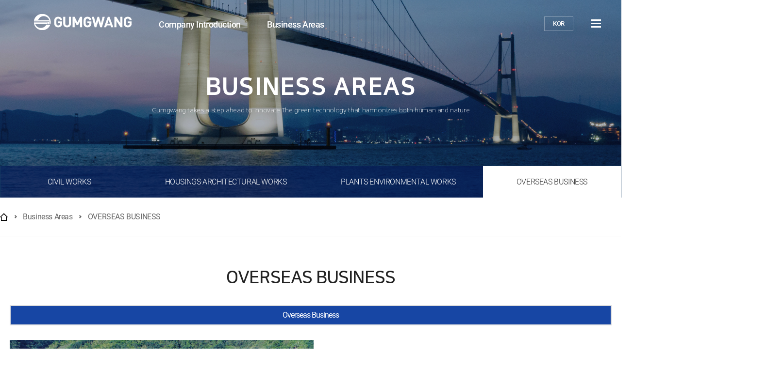

--- FILE ---
content_type: text/html; charset=UTF-8
request_url: https://www.gumgwang.co.kr/eng/Overseas
body_size: 4113
content:
<!DOCTYPE html>
<html lang="ko">
<head>
    <meta charset="utf-8">
    <meta http-equiv="X-UA-Compatible" content="IE=edge,chrome">
    <meta name="viewport" content="width=device-width, initial-scale=1, maximum-scale=1, minimum-scale=1, user-scalable=no">
    <title>해외사업 : OVERSEAS BUSINESS &lt; Business Areas -  금광기업_영문</title>
    <link rel="stylesheet" type="text/css" href="/csse/style.css" />
    <!--link rel="icon" type="image/png" href="/favicon.png">
    <link rel="apple-touch-icon" href="/icon.png"/-->
    <meta name="format-detection" content="telephone=no" />
    <!--meta name="google-site-verification" content="rHYAaphXaN5XBB0RdwQlUd3sgtvhjwwsAA5jYfjEXaE" />
    <meta name="naver-site-verification" content="741676ec823d59f0415e1d8da38993ad1751b93b"/-->
    <meta name="description" content="해외사업 : OVERSEAS BUSINESS &lt; Business Areas -  금광기업_영문">
    <meta name="keywords" content="금광기업_영문">
    <meta property="og:type" content="website">
    <meta property="og:title" content="해외사업 : OVERSEAS BUSINESS &lt; Business Areas -  금광기업_영문">
    <meta property="og:description" content="해외사업 : OVERSEAS BUSINESS &lt; Business Areas -  금광기업_영문">
    <meta name="robots" content="index,follow">
    <!--[if lt IE 9]>
    <script src="https://ajax.googleapis.com/ajax/libs/jquery/1.12.4/jquery.min.js"></script>
    <![endif]-->
    <!--[if gte IE 9]>
    
    <script src="/js/jquery/jquery-3.4.1.min.js"></script>
    <![endif]-->
    <!--[if !IE]> -->
    <script type="text/javascript" src="/js/jquery-3.4.1.min.js"></script>
	<script type="text/javascript" src="/js/jquery-migrate-1.4.1.min.js"></script>
    <script type="text/javascript" src="/js/jquery-ui.min.js"></script>
	<script type="text/javascript" src="/js/default.js"></script>
	<script type="text/javascript" src="/js/jquery.bxslider.min.js"></script>
    <!-- <![endif]-->
    <script src="/js/main.js?1583199208"></script>
    <!--[if lt IE 9]>
    <script src="/js/html5shiv/html5shiv.min.js"></script>
    <![endif]-->
    
</head>

<body>
    <div id="skip">
		<a href="#topMenu">주메뉴 바로가기</a>
		<a href="#container">본문으로 바로가기</a>
	</div>
	<div id="wrap">
		<header id="header">
			<h1 class="headerLogo"><a href="/eng"><img src="/images/common/hr_elogo_off.png" class="m_dnone" alt="금광기업"><img src="/images/common/hr_emlogo_off.png" class="m_iblock" alt="금광기업"></a></h1>
			<nav id="topMenu">
				<h2 class="blind">홈페이지 주메뉴</h2>
                <div class="depth1-wrap">
            <ul class="depth1-ul" id="mainMenu">
                    <li class="depth1-li sr1"><a href="/eng/Introduce">Company Introduction</a>
                            <ul class="depth2-ul">
                              <li class="depth2-li"><a href="/eng/Greeting">Greetings</a></li>
                              <li class="depth2-li"><a href="/eng/History">History</a></li>
                              <li class="depth2-li"><a href="/eng/BusinessMind">Company Spirit</a></li>
                              <li class="depth2-li"><a href="/eng/AwardCareer">Achievements</a></li>
                              <li class="depth2-li"><a href="/eng/ISOCertify">ISO Certification</a></li>
                              <li class="depth2-li"><a href="/eng/LicenseState">Licenses</a></li>
                              <li class="depth2-li"><a href="/eng/OfficeBuilding">Location</a></li>
                              <li class="depth2-li"><a href="/eng/CI">CI</a>
                            <ul class="depth3-ul">
                              <li class="depth3-li"><a href="/eng/CI_1">Symbol Mark</a></li>
                              <li class="depth3-li"><a href="/eng/CI_2">Logo Type</a></li>
                              <li class="depth3-li"><a href="/eng/CI_3">Official Colors</a></li>
                              <li class="depth3-li"><a href="/eng/CI_4">Signature (L / R)</a></li>
                              <li class="depth3-li"><a href="/eng/CI_5">Signature (T / B)</a></li>
                            </ul>

                        </li>
                              <li class="depth2-li"><a href="/eng/BI">BI</a></li>
                            </ul>

                        </li>
                    <li class="depth1-li sr2 "><a href="/eng/BusinessField" >Business Areas</a>
                            <ul class="depth2-ul">
                              <li class="depth2-li"><a href="/eng/CivilEngineering">CIVIL WORKS</a></li>
                              <li class="depth2-li"><a href="/eng/Architecture">HOUSINGS·ARCHITECTURAL WORKS</a></li>
                              <li class="depth2-li"><a href="/eng/IndustrialEnvironment">PLANTS·ENVIRONMENTAL WORKS</a></li>
                              <li class="depth2-li "><a href="/eng/Overseas" >OVERSEAS BUSINESS</a>
                            </li>
                        </ul>
                            </li>
                        </ul>
            </div><!--end-->
			</nav>

			<div class="gnb">
                <!-- <ul>
                    
                    
                    			</ul> -->
                <!-- <form id="" name="" method="get" action="">
                    <fieldset>
                        <legend class="sr-only">통합검색 폼</legend>
                        <input type="text" id="" name="" value="" class="srhInput">
                        <button type="button" class="btnSearch">검색</button>
                    </fieldset>
                </form> -->
                <a href="/" target="_blank" class="language" rel="noopener noreferrer" target="_blank">KOR</a>
            </div>

            <button type="button" class="btn-open-all" title="클릭하면 전체메뉴가 열립니다.">
				<span>전체메뉴</span>
			</button>
			<div class="mobile-mainmenu">
                <button type="button" class="btn-open-mainmenu" title="클릭하면 주메뉴가 열립니다.">
					<span>주메뉴</span>
				</button>
            </div>
		</header>
		<div id="container" class="subContainer">


                    <section class="subSpot">
                <div class="subSpotWrap spot01">
                    <h2 class="spotTitle">Business Areas</h2>
                    <p class="spotDesc">Gumgwang takes a step ahead to innovate The green technology that harmonizes both human and nature</p>
                </div>
            </section>

            <section id="contentWrap">
				<nav class="snb">
                    					<ul class="snbList">
                        															<li><a href="/eng/CivilEngineering" target="_self">CIVIL WORKS</a></li>
																												<li><a href="/eng/Architecture" target="_self">HOUSINGS·ARCHITECTURAL WORKS</a></li>
																												<li><a href="/eng/IndustrialEnvironment" target="_self">PLANTS·ENVIRONMENTAL WORKS</a></li>
																												<li  class="on" ><a href="/eng/Overseas" target="_self">OVERSEAS BUSINESS</a></li>
																		</ul>
				</nav>

									<div class="navigation">
				
					<div class="layout">
						<p>
                            <span class="home"><a href="eng">홈</a></span>
                                                            <span class="depth">&gt;</span>
                                <span>Business Areas</span>
                                
                                                                                            <span class="depth">&gt;</span>
                                <span>OVERSEAS BUSINESS</span>
                                                                                    </p>
					</div>
				</div>



                <div id="subContent" class="subContent">
            		<header class="pageHeader">
            			<h2 class="pageTitle">OVERSEAS BUSINESS</h2>
						<!-- <h2 class="pageTitle">OVERSEAS BUSINESS</h2> -->
            		</header>

					
            		<div class="bodyContent">
            			<h2 class="blind">콘텐츠 영역</h2>
                        <a name="contentLink" tabindex="-1" class="hide">본문 시작</a>


                        <div class="articleWrap">
                                                            <div class="layout">
            <div class="table">
    <ul id="category">
                    <li class="on"><a href="/eng/Overseas/GGBFOB01">Overseas Business</a></li>
        </ul>
</div>
<div id="businessFieldZone">
    <div id="businessFieldImage">
        <div id="businessBossImage">
                            <p class="imageItem">
                    <img src="/attach/businessField/main/202001131003523xp8ezX8v3EjU5QKV5J6.jpg" alt="">
                    <span>Construction of Water Impounding Facilities in the Philippines</span>
                </p>

                    </div>
        <div id="ThumbWrap">
            <div id="businessThumb">
                                                                            <div class="LEFT">
                        <p class="imageItem">
                            <img src="/attach/businessField/thumb4/20200113100415lNxfQXehUojJS06qgp5G.jpg" alt="">
                            <span>Construction of Water Impounding Facilities in the Philippines</span>
                        </p>
                    </div>
                                                </div>
        </div>
    </div>
    <div id="businessFieldList">
                <div>
                                    <ul id="businessContent">
                                <li>-Project for Adapting to Climate Change Impacts throught the Construction of Water Impounding Facilities in the Philippines (Province of Isabella, Province of Bukidnon)</li>
                            </ul>

        </div>
            </div>
</div>
</div><!-- .layout -->
                            </div> <!-- .articleWrap -->
        </div> <!-- .bodyContent -->
    </div><!-- #content -->
</section><!-- #contentWrap-->

</div><!-- #container-->
<footer id="footer">
<h2 class="blind">footer 영역</h2>
<section class="footerWrap">
    <ul class="footerLink">
        <li><a href="/eng/Sitemap">SITE MAP</a></li>
    </ul>
    <h2 class="footerLogo"><img src="/images/common/ft_elogo.png" class="m_dnone" alt="금광기업"></h2>
    <div class="footerBottom">
        <address>196, Geumnam-ro, Dong-gu, Gwangju, Republic of Korea GUMGWANG</address>
        <p class="copyright">Copyright ⓒ 2020  GUMGWANG. LTD. All Rights Reserved.</p>
        <div class="familySite">
            <button class="button">FAMILY SITE</button>
            <div class="siteList">
                <ul>
                    <li><a href="http://www.namkwang.co.kr/" target="_blank" rel="noopener noreferrer" target="_blank">남광토건</a></li>
                    <li><a href="http://www.kukdong.co.kr/" target="_blank" rel="noopener noreferrer" target="_blank">극동건설</a></li>
                    <li><a href="http://www.haustory.co.kr/" target="_blank" rel="noopener noreferrer" target="_blank">하우스토리</a></li>
                    <li><a href="http://www.kukdongapt.co.kr/" target="_blank" rel="noopener noreferrer" target="_blank">스타클래스</a></li>
                </ul>
            </div>
        </div>
    </div>
</section>
</footer>
<a href="#container" class="btnTop">top 버튼</a>
</div><!-- .wrap-->

             <div class="allMenu">
                 <h2 class="blind">전체메뉴 영역</h2>
                 <div class="menuTop">
        			<h3>전체메뉴</h3>
        		</div>
                 <div class="menuBox">
                    <ul class="depth1-ul" id="AllMenu">
                     <li class="depth1-li sr1"><a href="/eng/Introduce">Company Introduction</a>
                             <ul class="depth2-ul">
                               <li class="depth2-li"><a href="/eng/Greeting">Greetings</a></li>
                               <li class="depth2-li"><a href="/eng/History">History</a></li>
                               <li class="depth2-li"><a href="/eng/BusinessMind">Company Spirit</a></li>
                               <li class="depth2-li"><a href="/eng/AwardCareer">Achievements</a></li>
                               <li class="depth2-li"><a href="/eng/ISOCertify">ISO Certification</a></li>
                               <li class="depth2-li"><a href="/eng/LicenseState">Licenses</a></li>
                               <li class="depth2-li"><a href="/eng/OfficeBuilding">Location</a></li>
                               <li class="depth2-li"><a href="/eng/CI">CI</a></li>
                               <li class="depth2-li"><a href="/eng/BI">BI</a></li>
                             </ul>
                        </li>
                     <li class="depth1-li sr2"><a href="/eng/BusinessField">Business Areas</a>
                             <ul class="depth2-ul">
                               <li class="depth2-li"><a href="/eng/CivilEngineering">CIVIL WORKS</a></li>
                               <li class="depth2-li"><a href="/eng/Architecture">HOUSINGS·ARCHITECTURAL WORKS</a></li>
                               <li class="depth2-li"><a href="/eng/IndustrialEnvironment">PLANTS·ENVIRONMENTAL WORKS</a></li>
                               <li class="depth2-li"><a href="/eng/Overseas">OVERSEAS BUSINESS</a>
                             </li>
                         </ul><!--0-->
                             </li>
                         </ul><!--1-->
                </div><!-- .menuBox -->
                <button type="button" class="btn-close-all"><span>전체메뉴 닫기</span></button>
             </div><!--end--><div class="popup_dimmed"></div>

<script src="/js/iCheck/icheck.min.js"></script>
<script type="text/javascript">
$(document).ready(function () {
$('.i-checks').iCheck({
checkboxClass: 'icheckbox_square-green',
radioClass: 'iradio_square-green',
});
});
</script>

<script src="/js/slick/slick.min.js"></script>

<script type="text/javascript" src="/plugins/ckeditor/ckeditor.js"></script>

<script src="/js/datepicker/bootstrap-datepicker.js"></script>

<script src="/js/datetimepicker/bootstrap-datetimepicker.min.js"></script>

<script src="/js/jasny/jasny-bootstrap.min.js"></script>

<script src="/js/toastr/toastr.min.js"></script>

<script src="/js/confirm/confirm.min.js"></script>

<script src="/js/redirect/jquery.redirect.js"></script>

<script src="/js/select2/select2.full.min.js"></script>

<script src="/js/scroltable/jquery.scroltable.js"></script>

<script type="text/javascript">
window.csrf_token = { csrf_token : '7VKWRLyZjV6vQMqNXnax6nsrkI05DY6b8AzWjxFzyxo=' };
$.ajaxSetup({
data: window.csrf_token,
error: function(resp) {
    toastr.error('잘못된 접근입니다.');
}
});
</script>

<script type="text/javascript">
</script>

<script type="text/javascript">
toastr.options = {
    "closeButton": true,
    "debug": false,
    "progressBar": true,
    "preventDuplicates": true,
    "positionClass": "toast-bottom-full-width",
    "showDuration": "400",
    "hideDuration": "1000",
    "timeOut": "10000",
    "extendedTimeOut": "1000",
    "showEasing": "swing",
    "hideEasing": "linear",
    "showMethod": "fadeIn",
    "hideMethod": "fadeOut"
};


</script>

<script async src="https://www.googletagmanager.com/gtag/js?id=UA-00000000-1"></script>
    <script>
      window.dataLayer = window.dataLayer || [];
      function gtag(){dataLayer.push(arguments);}
      gtag('js', new Date());
      gtag('config', 'UA-00000000-1');
    </script>

<script type="text/javascript" src="//wcs.naver.net/wcslog.js"></script>
<script type="text/javascript">
if(!wcs_add) var wcs_add = {};
wcs_add["wa"] = "0000000000";
wcs_do();
</script>
</body>
</html>


--- FILE ---
content_type: text/css
request_url: https://www.gumgwang.co.kr/csse/style.css
body_size: 181
content:
@charset "utf-8";

@import url('../css/common.css');
@import url('../css/base.css');
@import url('layout.css');
@import url('contents.css');


@import url('../css/jquery.bxslider.css');
@import url('../css/swiper.min.css');
@import url('sub.css');
@import url('../css/board.css');

@import url('responsive-mainmenu.css');
@import url('responsive-tablet.css');
@import url('responsive-mobile.css');


--- FILE ---
content_type: text/css
request_url: https://www.gumgwang.co.kr/css/base.css
body_size: 2839
content:
@charset "utf-8";
@import url('https://fonts.googleapis.com/css?family=Open+Sans:300,400,600,700,800&display=swap');
@import url('https://cdn.rawgit.com/innks/NanumSquareRound/master/nanumsquareround.min.css');
@import url('https://fonts.googleapis.com/css?family=Lato:100,300,400,700,900|Nanum+Gothic:400,700,800|Nanum+Myeongjo:400,700,800&display=swap');

/* Noto Sans KR Version */
@font-face {
    font-family: 'Noto Sans Korean';
    font-style: normal;
    font-weight: 100;
    src: local('Noto Sans Thin'), local('NotoSans-Thin');
    src: url('/fonts/NotoKR/eot/notokr-thin.eot');
    src: url('/fonts/NotoKR/eot/notokr-thin.eot?#iefix') format('embedded-opentype'), url('/fonts/NotoKR/woff2/notokr-thin.woff2') format('woff2'), url('/fonts/NotoKR/woff/notokr-thin.woff') format('woff'), url('/fonts/NotoKR/ttf/notokr-thin.ttf') format('truetype'), url('/fonts/NotoKR/svg/notokr-thin.svg#notokr-thin') format('svg');

}
@font-face {
    font-family: 'Noto Sans Korean';
    font-style: normal;
    font-weight: 300;
    src: local('Noto Sans Light'), local('NotoSans-Light');
    src: url('/fonts/NotoKR/eot/notokr-light.eot');
    src: url('/fonts/NotoKR/eot/notokr-light.eot?#iefix') format('embedded-opentype'), url('/fonts/NotoKR/woff2/notokr-light.woff2') format('woff2'), url('/fonts/NotoKR/woff/notokr-light.woff') format('woff'), url('/fonts/NotoKR/ttf/notokr-light.ttf') format('truetype'), url('/fonts/NotoKR/svg/notokr-light.svg#notokr-light') format('svg');

}
@font-face {
    font-family: 'Noto Sans Korean';
    font-style: normal;
    font-weight: 350;
    src: local('Noto Sans DemiLight'), local('NotoSans-DemiLight');
    src: url('/fonts/NotoKR/eot/notokr-demilight.eot');
    src: url('/fonts/NotoKR/eot/notokr-demilight.eot?#iefix') format('embedded-opentype'), url('/fonts/NotoKR/woff2/notokr-demilight.woff2') format('woff2'), url('/fonts/NotoKR/woff/notokr-demilight.woff') format('woff'), url('/fonts/NotoKR/ttf/notokr-demilight.ttf') format('truetype'), url('/fonts/NotoKR/svg/notokr-demilight.svg#notokr-demilight') format('svg');

}
@font-face {
    font-family: 'Noto Sans Korean';
    font-style: normal;
    font-weight: 400;
    src: local('Noto Sans Regular'), local('NotoSans-Regular');
    src: url('/fonts/NotoKR/eot/notokr-regular.eot');
    src: url('/fonts/NotoKR/eot/notokr-regular.eot?#iefix') format('embedded-opentype'), url('/fonts/NotoKR/woff2/notokr-regular.woff2') format('woff2'), url('/fonts/NotoKR/woff/notokr-regular.woff') format('woff'), url('/fonts/NotoKR/ttf/notokr-regular.ttf') format('truetype'), url('/fonts/NotoKR/svg/notokr-regular.svg#notokr-regular') format('svg');

}
@font-face {
    font-family: 'Noto Sans Korean';
    font-style: normal;
    font-weight: 500;
    src: local('Noto Sans Medium'), local('NotoSans-Medium');
    src: url('/fonts/NotoKR/eot/notokr-medium.eot');
    src: url('/fonts/NotoKR/eot/notokr-medium.eot?#iefix') format('embedded-opentype'), url('/fonts/NotoKR/woff2/notokr-medium.woff2') format('woff2'), url('/fonts/NotoKR/woff/notokr-medium.woff') format('woff'), url('/fonts/NotoKR/ttf/notokr-medium.ttf') format('truetype'), url('/fonts/NotoKR/svg/notokr-medium.svg#notokr-medium') format('svg');

}
@font-face {
    font-family: 'Noto Sans Korean';
    font-style: normal;
    font-weight: 700;
    src: local('Noto Sans Bold'), local('NotoSans-Bold');
    src: url('/fonts/NotoKR/eot/notokr-bold.eot');
    src: url('/fonts/NotoKR/eot/notokr-bold.eot?#iefix') format('embedded-opentype'), url('/fonts/NotoKR/woff2/notokr-bold.woff2') format('woff2'), url('/fonts/NotoKR/woff/notokr-bold.woff') format('woff'), url('/fonts/NotoKR/ttf/notokr-bold.ttf') format('truetype'), url('/fonts/NotoKR/svg/notokr-bold.svg#notokr-bold') format('svg');

}
@font-face {
    font-family: 'Noto Sans Korean';
    font-style: normal;
    font-weight: 900;
    src: local('Noto Sans Black'), local('NotoSans-Black');
    src: url('/fonts/NotoKR/eot/notokr-black.eot');
    src: url('/fonts/NotoKR/eot/notokr-black.eot?#iefix') format('embedded-opentype'), url('/fonts/NotoKR/woff2/notokr-black.woff2') format('woff2'), url('/fonts/NotoKR/woff/notokr-black.woff') format('woff'), url('/fonts/NotoKR/ttf/notokr-black.ttf') format('truetype'), url('/fonts/NotoKR/svg/notokr-black.svg#notokr-black') format('svg');

}

/*NanumSquare*/
@font-face {
 font-family: 'NanumSquare';
 font-weight: 300;
 src: url(/fonts/NanumSquare/NanumSquareL.eot);
 src: url(/fonts/NanumSquare/NanumSquareL.eot?#iefix) format('embedded-opentype'),
      url(/fonts/NanumSquare/NanumSquareL.woff) format('woff'),
      url(/fonts/NanumSquare/NanumSquareL.ttf) format('truetype');
}
@font-face {
 font-family: 'NanumSquare';
 font-weight: 400;
 src: url(/fonts/NanumSquare/NanumSquareR.eot);
 src: url(/fonts/NanumSquare/NanumSquareR.eot?#iefix) format('embedded-opentype'),
      url(/fonts/NanumSquare/NanumSquareR.woff) format('woff'),
      url(/fonts/NanumSquare/NanumSquareR.ttf) format('truetype');
}
@font-face {
 font-family: 'NanumSquare';
 font-weight: 700;
 src: url(/fonts/NanumSquare/NanumSquareB.eot);
 src: url(/fonts/NanumSquare/NanumSquareB.eot?#iefix) format('embedded-opentype'),
      url(/fonts/NanumSquare/NanumSquareB.woff) format('woff'),
      url(/fonts/NanumSquare/NanumSquareB.ttf) format('truetype');
}
@font-face {
 font-family: 'NanumSquare';
 font-weight: 800;
 src: url(/fonts/NanumSquare/NanumSquareEB.eot);
 src: url(/fonts/NanumSquare/NanumSquareEB.eot?#iefix) format('embedded-opentype'),
      url(/fonts/NanumSquare/NanumSquareEB.woff) format('woff'),
      url(/fonts/NanumSquare/NanumSquareEB.ttf) format('truetype');
}

*{margin:0;padding:0;box-sizing:border-box;word-wrap:break-word;word-break:keep-all;}
body{font-family:'Noto Sans Korean','dotum','NanumSquare',Tahoma,sans-serif;font-size:15px;font-weight:400;color:#333;line-height:1.42857143;overflow-x:hidden;}
article,aside,details,figcaption,figure,footer,header,hgroup,main,menu,nav,section,summary{display:block;}
audio,canvas,progress,video{display:inline-block;vertical-align:baseline;}
audio:not([controls]){display:none;height:0;}
[hidden],template{display:none;}
a{background-color:transparent;text-decoration:none;color:#333;}
a:active,
a:hover{outline:0;}
abbr[title]{border-bottom:1px dotted;}
caption, legend{width:0;height:0;margin:0;padding:0;text-indent:-9999em;overflow:hidden;font-size:0;}
b,strong{font-weight:normal;}
dfn{font-style:italic;}
mark{color:#000;background:#ff0;}
small{font-size:80%;}
sub,sup{position:relative;font-size:75%;line-height:0;vertical-align:baseline;}
sup{top:-.5em;}
sub{bottom:-.25em;}
img{border:0;vertical-align:top;}
svg:not(:root){overflow:hidden;}
figure{margin:1em 40px;}
hr{height:0;-webkit-box-sizing:content-box;-moz-box-sizing:content-box;box-sizing:content-box;}
pre{overflow:auto;}
code,kbd,pre,samp{font-family:monospace, monospace;font-size:1em;}
button,input,optgroup,select,textarea{margin:0;outline:0 !important;-webkit-border-radius:0;}
input{-webkit-appearance:none;}
select{-webkit-appearance:menulist;}
button{overflow:visible;}
button,select{text-transform:none;}
button,html input[type="button"],input[type="reset"],input[type="submit"]{-webkit-appearance:button;cursor:pointer;}
button[disabled],html input[disabled]{cursor:default;}
button::-moz-focus-inner,input::-moz-focus-inner{padding:0;border:0;}
input[type="checkbox"],
input[type="radio"]{-webkit-box-sizing:border-box;-moz-box-sizing:border-box;box-sizing:border-box;padding:0;}
input[type="number"]::-webkit-inner-spin-button,
input[type="number"]::-webkit-outer-spin-button{height:auto;}
input[type="search"]{-webkit-box-sizing:content-box;-moz-box-sizing:content-box;box-sizing:content-box;-webkit-appearance:textfield;}
input[type="search"]::-webkit-search-cancel-button,
input[type="search"]::-webkit-search-decoration{-webkit-appearance:none;}
input:focus {outline: none;}
fieldset{padding:0;margin:0;border:0;min-width:100%;}
legend{position:absolute;width:1px;height:1px;font-size:0px;line-height:0;overflow:hidden;z-index:-1;padding:0;border:0;}
textarea{overflow:auto;}
optgroup{font-weight:bold;}
table{border-spacing:0;border-collapse:collapse;}
td,th{padding:0;}
address{font-style:normal;}
li { list-style:none; }
:after, :before{box-sizing:border-box}
.clearfix:before, .clearfix:after{
content:" ";
/* 1 */
display:table;
/* 2 */
}

h1,h2,h3,h4,h5,h6,
.h1,.h2,.h3,.h4,.h5,.h6{font-weight:normal;line-height:1.5;}
h1,.h1{font-size:36px;}
h2,.h2{font-size:30px;}
h3,.h3{font-size:24px;}
h4,.h4{font-size:18px;}
h5,.h5{font-size:16px;}
h6,.h6{font-size:14px;}

h1 small,.h1 small,h2 small,.h2 small,h3 small,.h3 small,
h1 .small,.h1 .small,h2 .small,.h2 .small,h3 .small,.h3 .small{font-size:75%;}
h4 small,.h4 small,h5 small,.h5 small,h6 small,.h6 small,
h4 .small,.h4 .small,h5 .small,.h5 .small,h6 .small,.h6 .small{font-size:85%;}

p{margin-top:0;margin-bottom:1rem;}

#skip{overflow:hidden;position:relative;z-index:1000;width:100%}
#skip a{display:block;overflow:hidden;width:1px;height:1px;margin:0 -1px -1px 0;font-size:0;line-height:30px;text-align:center}
#skip a:focus,#skip a:hover,#skip a:active{width:auto;height:auto;margin:0;padding:5px 0 5px 15px;background:#20262c;font-size:16px;font-weight:700;color:#fff}

.skip,
.blind{visibility:hidden;overflow:hidden;position:absolute;height:0;width:0;font-size:0;line-height:0;text-indent:-9999px}
.hidden{background:none !important;font-size:0 !important; height:0 !important;line-height:0 !important;overflow:hidden !important;position:absolute !important;width:0 !important;z-index:-1 !important}
.sr-only{position:absolute;width:1px;height:1px;margin:-1px;padding:0;overflow:hidden;clip:rect(0 0 0 0);border:0;}

.style-none{list-style:none}

.clearfix:after{clear:both;}
.pull-right{float:right !important;}
.pull-left{float:left !important;}
.pull-none{float:none;}
.hide{display:none !important;}
.show{display:block !important;}
.inblock{display:inline-block !important;}
.invisible{visibility:hidden;}
.text-hide{color:transparent;text-shadow:none;background-color:transparent;border:0;}
.text-left {text-align:left !important;}
.text-right {text-align:right !important;}
.text-center {text-align:center !important;}
.text-justify {text-align:justify;}
.text-nowrap {white-space:nowrap;}
.text-lowercase {text-transform:lowercase;}
.text-uppercase {text-transform:uppercase;}
.text-capitalize {text-transform:capitalize;}
.affix{position:fixed;}
.pointer{cursor:pointer}
.strong{font-weight:500}
.clearBoth{clear:both}
.positionR{position:relative !important}
.positionA{position:absolute !important}
.valignTop{vertical-align:top !important}
.valignMiddle{vertical-align:middle !important}
.valignBottom{vertical-align:bottom !important}
.backgroundNone,.bgn{background:none !important}
.fontWeightNormal,.fwn{font-weight:normal !important}
.fontWeightBold,.fwb{font-weight:bold !important}
.borderNone{border:none !important}
.borderLeftNone{border-left:0 none !important}
.borderRightNone{border-right:0 none !important}
.borderTopNone{border-top:0 none !important}
.borderBottomNone{border-bottom:0 none !important}
.horizontal,.horizontal th,.horizontal td{border-left:0 none !important;border-right:0 none !important}
.vertical,.vertical th,.vertical td{border-top:0 none !important;border-bottom:0 none !important}
.box-vmiddle{display:inline-block;max-width:500px;vertical-align:middle;margin-bottom:15px}
.box-vmiddle-wrap:before{content:'';display:inline-block;height:100%;vertical-align:middle;margin-left:-15px}

*:focus {
    outline-width: 2px !important;
    outline-style:dotted !important;
    outline-color:blue !important;
}
.btn.active { font-weight:600; background: repeating-linear-gradient(-45deg, #444, #444 3px, #e1e1e1 0, #e1e1e1 6px); color:white; }


--- FILE ---
content_type: text/css
request_url: https://www.gumgwang.co.kr/csse/layout.css
body_size: 4469
content:
@charset "utf-8";
#wrap{min-width:1280px;}
.layout{width:100%;max-width:1280px;margin:0 auto;}
.m_iblock{display:none;}
.m_block{display:none;}

#header{position:absolute;top:0;left:0;width:100%;height:108px;z-index:56;}
#header.on{background:#fff;}
#header .headerLogo{position:absolute;top:29px;left:70px;z-index:65;}
#topMenu{position:relative;float:left;width:100%;height:86px;margin:22px 0 0 300px;}
#topMenu .depth1-ul{list-style:none;}
#topMenu .depth1-ul:after{content:'';display:block;clear:both}
#topMenu .depth1-ul .depth1-li{position:relative;float:left; padding:0 2px;}
#topMenu .depth1-ul .depth1-li.on{background:#1746a4}
#topMenu .depth1-ul .depth1-li > a{position:relative;display:block;padding:15px 25px 25px;font-weight:500;font-size:18px;color:#fff;letter-spacing:-0.025em;}
#topMenu .depth2-ul{display:none;position:absolute;top:65px;left:0;width:100%;padding:0 0 15px;background:#1746a4;list-style:none;}
#topMenu .depth2-ul .depth2-li > a{display:block;padding:5px 15px;font-size:13px;color:rgba(255, 255, 255, .5);text-align:center;}
#topMenu .depth2-ul .depth2-li > a:hover{color:#ff0;}

#header.on .depth1-ul .depth1-li.on{background:none;}
#header.on .depth1-ul .depth1-li > a{color:#555;}
#header.on .depth2-ul{top:65px;background:#1653cb;}
#header.on .depth2-ul .depth2-li > a{padding:10px 15px;font-size:14px;color:#fff;}

#header .gnb{position:absolute;top:34px;right:99px;width:286px;height:30px;}
#header .gnb .srhInput{width:155px;height:30px;padding:2px 8px;border:0;border-bottom:solid 1px rgba(255, 255, 255, .25);background:none;font-size:14px;color:#fff;}
#header .gnb .btnSearch{width:20px;height:30px;margin-left:-3px;border:0;border-bottom:solid 1px rgba(255, 255, 255, .25);background:url(../images/common/bg_search_off.png) 0 6px no-repeat;text-indent:-9999px;vertical-align:top}
#header .gnb .language{position:absolute;top:0;right:0;width:60px;height:30px;border:solid 1px rgba(255, 255, 255, .35);font-weight:500;font-size:13px;color:#fff;letter-spacing:-0.05em;text-align:center;line-height:28px}

#header.on .gnb .srhInput{border-bottom:solid 1px rgba(204, 204, 204, .25);color:#333;}
#header.on .gnb .btnSearch{border-bottom:solid 1px rgba(204, 204, 204, .25);background:url(../images/common/bg_search_on.png) 0 6px no-repeat;}
#header.on .gnb .language{border:solid 1px rgba(184, 184, 184, .35);color:#333;}
#header .gnb li { float:left; }
#header .gnb li a { color:white; }

#header .btn-open-all{position:absolute;top:40px;right:42px;width:20px;height:17px;border:0;background:none;outline:none;}
#header .btn-open-all span{position:absolute;top:50%;left:50%;width:20px;height:3px;margin:-2px 0 0 -10px;background:#fff;text-indent:-9999px;transition:all .3s ease;}
#header .btn-open-all span:before{content:"";display:block;position:absolute;top:-7px;width:20px;height:3px;background:#fff;transition:all .3s ease;}
#header .btn-open-all span:after{content:"";display:block;position:absolute;top:7px;width:20px;height:3px;background:#fff;transition:all .3s ease;}

#header.on .btn-open-all span, #header.on .btn-open-all span:before, #header.on .btn-open-all span:after{background:#333}

#header.on #topMenu{background:#fff;}

#container{width:100%;}
.mainContainer{background:url(../images/main/bg_main.jpg) 50% 1782px no-repeat;}
#visual{position:relative;width:100%;height:1000px;}

#visual .control{overflow:hidden;position:absolute;top:375px;left:50%;margin-left:-797px;list-style:none;z-index:55;}
#visual .control li{float:left;width:63px;height:59px;}
#visual .control li + li{margin-left:7px;}
#visual .control li button{width:100%;height:100%;border:0;background:none;text-indent:-9999px;}
#visual .control li button.visualPrev{background:url(../images/main/prev_visual.png) 50% 50% no-repeat;}
#visual .control li button.visualNext{background:url(../images/main/next_visual.png) 50% 50% no-repeat;}

.visualWrap{width:100%;height:1000px;}
.visualList{height:100%;}
.visualList .txtBox{position:absolute;bottom:216px;left:50%;width:500px;height:266px;margin-left:-797px;padding-left:20px;border-left:solid 1px rgba(255, 255, 255, .25);color:#fff;}
.visualList .txtBox strong{display:block;margin-top:-12px;font-family:'Nanum Myeongjo';font-size:45px;letter-spacing:-0.075em;opacity:0;-webkit-transform:scale(1.3);transform:scale(1.3);-webkit-filter:blur(10px);filter:blur(10px);}
.visualList .txtBox .txt1{margin:40px 0 0;font-family:'Nanum Gothic';font-size:20px;letter-spacing:-0.025em;opacity:0;-webkit-transform:scale(1.3);transform:scale(1.3);-webkit-filter:blur(10px);filter:blur(10px);}
.visualList .txtBox .txt2{width:350px;margin:10px 0 0;font-size:14px;color:rgba(255, 255, 255, .45);letter-spacing:-0.001em;opacity:0;-webkit-transform:scale(1.3);transform:scale(1.3);-webkit-filter:blur(10px);filter:blur(10px);}
.visualList .txtBox .more{position:relative;left:150px;display:inline-block;width:110px;margin-top:30px;padding-bottom:5px;background:url(../images/main/visual_more.png) 100% 100% no-repeat;font-size:14px;font-family: 'Open Sans';color:#fff;letter-spacing:-0.001em;opacity:0;}
.visualList .desc{position:absolute;bottom:235px;right:135px;color:#fff;letter-spacing:-0.05em;}

.visualList.active .txtBox strong{opacity:1;-webkit-transform:scale(1);transform:scale(1);-webkit-filter:blur(0);filter:blur(0);-webkit-transition:all 1s 0.5s;transition:all 1s 0.5s;}
.visualList.active .txtBox .txt1{opacity:1;-webkit-transform:scale(1);transform:scale(1);-webkit-filter:blur(0);filter:blur(0);-webkit-transition:all 1s 1.0s;transition:all 1s 1.0s;}
.visualList.active .txtBox .txt2{opacity:1;-webkit-transform:scale(1);transform:scale(1);-webkit-filter:blur(0);filter:blur(0);-webkit-transition:all 1s 1.2s;transition:all 1s 1.2s;}
.visualList.active .txtBox .more{left:0;opacity:1;-webkit-transition:all 0.8s 2.4s;transition:all 0.8s 2.4s;}

#visual .bx-wrapper .bx-pager, #visual .bx-wrapper .bx-controls-auto{bottom:193px;}
#visual .bx-wrapper .bx-pager.bx-default-pager a{width:60px;height:3px;border-radius:0;background:#fff;}
#visual .bx-wrapper .bx-pager.bx-default-pager a:hover, #visual .bx-wrapper .bx-pager.bx-default-pager a.active, #visual .bx-wrapper .bx-pager.bx-default-pager a:focus{background:#00ff42;}

#visual .snsLink{position:absolute;top:423px;right:42px;list-style:none; z-index:50;}
#visual .snsLink li{margin-bottom:15px;}
#visual .snsLink li a{display:block;width:22px;height:22px;text-indent:-9999px;}
#visual .snsLink li a.facebook{background:url(../images/main/ico_facebook.png) 0 0 no-repeat;}
#visual .snsLink li a.twitter{background:url(../images/main/ico_twitter.png) 0 0 no-repeat;}
#visual .snsLink li a.instagram {background:url(../images/main/ico_instagram.png) 0 0 no-repeat;}

.section1{position:relative;width:100%;height:785px;padding-top:73px;}
.section1:before{content:'';position:absolute;top:-67px;left:50%;width:1px;height:100px;background:#000;}
.section1 .layout{position:relative;height:100%;}
.section1 h3{font-family:'Lato';font-weight:700;font-size:40px;text-align:center;letter-spacing:-0.05em;text-transform:uppercase;}
.section1 .desc{margin:2px 0 48px;font-size:14px;color:#888;text-align:center;letter-spacing:-0.05em;}

.section1 .control{overflow:hidden;position:absolute;bottom:193px;left:50%;width:67px;height:22px;margin-left:-776px;list-style:none;}
.section1 .control:before{content:'';position:absolute;top:0;left:50%;width:1px;height:22px;background:#7c7c7c;}
.section1 .control li{float:left;width:13px;height:22px;}
.section1 .control li + li{float:right;}
.section1 .control li button{width:100%;height:100%;border:0;background:none;text-indent:-9999px;}
.section1 .control li button.projectPrev{background:url(../images/main/prev_project.gif) 50% 50% no-repeat;}
.section1 .control li button.projectNext{background:url(../images/main/next_project.gif) 50% 50% no-repeat;}

.projectWrap{width:100%;height:538px;margin:0 auto;}
.projectWrap .projectList{float:left;width:377px;height:538px;}
.projectWrap .projectList .thumb{overflow:hidden;width:100%;height:420px;background:#e5e5e5;}
.projectWrap .projectList .thumb img{width:100%;height:100%;transition:all .4s;-webkit-transition:all .4s;-moz-transition:all .4s;-o-transition:all .4s;-ms-transition:all .4s;}
.projectWrap .projectList .thumb:hover img{transform:scale(1.1);}
.projectWrap .projectList .projectInfo{position:relative;width:100%;padding:68px 24px 10px 15px;text-align:right;}
.projectWrap .projectList .projectInfo .category{position:absolute;top:28px;left:26px;font-size:20px;font-weight:900;letter-spacing:-0.05em;}

.section2{position:relative;width:100%;height:1094px;padding-top:206px;}
.section2:before{content:'';position:absolute;top:0;left:50%;width:1px;height:165px;background:#000;}
.section2 h3{font-family:'Lato';font-weight:700;font-size:40px;color:#fff;text-align:center;letter-spacing:-0.05em;text-transform:uppercase;}
.section2 .desc{margin:2px 0 0;font-size:14px;color:#fff;text-align:center;letter-spacing:-0.05em;}
.section2 .linkBox{width:1080px;margin:100px auto 0;}
.section2 .linkBox ul{overflow:hidden;list-style:none;}
.section2 .linkBox ul li{position:relative;float:left;width:360px;height:532px;transition:all .4s;-webkit-transition:all .4s;-moz-transition:all .4s;-o-transition:all .4s;-ms-transition:all .4s;}
.section2 .linkBox ul li.ba1{margin-top:70px;background:url(../images/main/bg_business1.jpg) 0 0 no-repeat;}
.section2 .linkBox ul li.ba1:hover{margin-top:30px;}
.section2 .linkBox ul li.ba2{background:url(../images/main/bg_business2.jpg) 0 0 no-repeat;}
.section2 .linkBox ul li.ba2:hover{margin-top:50px;}
.section2 .linkBox ul li.ba3{margin-top:103px;background:url(../images/main/bg_business3.jpg) 0 0 no-repeat;}
.section2 .linkBox ul li.ba3:hover{margin-top:70px;}
.section2 .linkBox ul li a{display:block;width:100%;height:100%;padding:340px 32px 20px;color:#fff;}
.section2 .linkBox ul li.ba2 a{padding-top:268px;}
.section2 .linkBox ul li a:hover{background:rgba(0, 0, 0, .55);}
.section2 .linkBox ul li h4{font-weight:700;font-size:30px;letter-spacing:-0.05em;line-height:1.3;}
.section2 .linkBox ul li span{display:inline-block;letter-spacing:-0.05em;}
.section2 .linkBox ul li strong{display:block;margin-top:10px;font-size:30px;font-weight:900;letter-spacing:-0.05em;line-height:1.2}
.section2 .linkBox ul li .link{position:absolute;bottom:37px;right:34px;width:23px;height:7px;background:url(../images/main/business_more.png) right 0 no-repeat;text-indent:-9999px;}

.subSpot{overflow:hidden;width:100%;height:408px;margin:0 auto;}
.subSpotWrap{width:100%;height:100%;padding:148px 0 80px;background:50% 0 no-repeat;text-align:center;color:#fff;}
.spot01{background-image:url(../images/sub/subspot1.jpg)}
.subSpot .spotTitle{font-size:50px;font-family:'NanumSquare';font-weight:800;letter-spacing:0.025em;text-transform:uppercase;line-height:1.3;}
.subSpot .spotDesc{margin:5px 0 0;font-family:'NanumSquare';font-size:14px;font-weight:300;letter-spacing:-0.025em;}

#contentWrap{position:relative;width:100%;margin:0 auto;}
.snb{max-width:1280px;margin:-66px auto 0;}
.snbList{display:table;position:relative;width:100%;list-style:none; border:1px solid #153c63; border-bottom:none;}
.snbList li{display:table-cell;text-align:center; width:9.09%}
.snbList li a{display:block;height:65px;background:rgba(6, 29, 89, .7);font-weight:300;font-size:16px;color:#fff;letter-spacing:-0.025em;line-height:65px;}
.snbList li.on a{background:#fff;color:#333;}

.navigation{width:100%;height:80px;margin:0 auto;border-bottom:solid 1px #e3e3e3;}
.navigation p{margin:0;color:#666;line-height:79px;letter-spacing:-0.025em;}
.navigation p .home{display:inline-block;width:16px;background:url(../images/sub/ico_home.gif) 50% 50% no-repeat;text-indent:-999px;}
.navigation p .depth{display:inline-block;width:24px;background:url(../images/sub/ico_depth.gif) 50% 50% no-repeat;text-indent:-999px;}

.nav3{text-align:center; max-width:1280px; margin:0 auto;}
.nav3 .nav3_inner{display:inline-block; padding-bottom:40px;}
.nav3 .nav3_inner ul{}
.nav3 .nav3_inner ul li{ min-width:150px; float:left; border:1px solid #ddd;text-align:center; border-left:none;}
.nav3 .nav3_inner ul li:nth-child(1){border-left:1px solid #ddd;}
.nav3 .nav3_inner ul li a{display:block; letter-spacing: -0.025em; line-height: 65px; height:65px;}
.nav3 .nav3_inner ul li.on{background:#15389e;}
.nav3 .nav3_inner ul li.on a{color:#fff;}

#subContent{position:relative;width:100%;margin:0 auto;}
.pageHeader{width:100%;padding:58px 0 25px;text-align:center;}
.pageHeader .pageTitle{font-family:'NanumSquare';font-weight:700;font-size:16px;letter-spacing:-0.025em;}

.bodyContent{padding:5px 20px 50px;background:#fff;min-height:700px;}

.btnTop{display:block;z-index:60;position:fixed;bottom:20px;right:20px;width:50px;height:50px;border:solid 1px #333;background:url('../images/common/tn-icon-sm.png') 0 -350px no-repeat #fff;text-indent:-9999px;}

#footer{width:100%;}
.subContainer + #footer{border-top:solid 1px #ccc;background:#f0eeeb;}
.footerWrap{position:relative;max-width:1280px;margin:0 auto;padding:86px 0 50px;}
.footerLink{position:absolute;top:96px;right:0;list-style:none;}
.footerLink li{float:left;}
.footerLink li a{position:relative;display:block;padding:0 10px;font-weight:300;font-size:13px;}
.footerLink li a:before{content:'';position:absolute;top:3px;left:0;width:1px;height:11px;background:#a5a5a5;}
.footerLink li:first-child a:before{display:none;}
.footerBottom{position:relative;padding:40px 0 0;margin-top:18px;border-top:solid 1px #e1e1e1;}
.footerBottom address{font-size:12px;font-weight:300;color:#999;}
.footerBottom .copyright{margin:7px 0 0;font-size:12px;font-weight:300;color:#999;}
.footerBottom .familySite{position:absolute;top:30px;right:0;width:196px;border-bottom:solid 1px #999;}
.footerBottom .familySite button{width:100%;padding:12px 10px;border:0;background:url(../images/common/family_arrow.gif) 90% 16px no-repeat;font-weight:500;font-size:15px;color:#333;text-align:left;}
.footerBottom .familySite .siteList{display:none;position:absolute;bottom:37px;right:0;overflow-y:scroll;width:100%;height:120px;border:1px solid #d3d7dd;padding:5px 0;background:#fff;}
.footerBottom .familySite .siteList li a{display:block;text-align:left;font-size:14px;padding:3px 6px;}
.footerBottom .familySite .siteList li a:hover{text-decoration:underline;}

.allMenu{display:none;position:absolute;top:47px;left:50%;min-width:1280px;min-height:645px;margin-left:-640px;padding:0;background:#fff;z-index:145}
.allMenu .btn-close-all{position:absolute;top:70px;right:80px;width:25px;height:25px;border:0;background:transparent;text-indent:-9999px;outline:none;}
.allMenu .btn-close-all:before,
.allMenu .btn-close-all:after{content:'';display:block;position:absolute;top:50%;left:50%;width:30px;height:1px;margin-left:-15px;background:#fff;}
.allMenu .btn-close-all:before{-webkit-transform:rotate(45deg);-ms-transform:rotate(45deg);transform:rotate(45deg);}
.allMenu .btn-close-all:after{-webkit-transform:rotate(-45deg);-ms-transform:rotate(-45deg);transform:rotate(-45deg);}
.allMenu .btn-close-all:hover:before{ -webkit-transform: rotate(225deg); transform: rotate(225deg); -webkit-transition: all 0.2s; transition: all 0.2s; }
.allMenu .btn-close-all:hover:after{ -webkit-transform: rotate(-225deg); transform: rotate(-225deg); -webkit-transition: all 0.2s; transition: all 0.2s; }

.allMenu .menuTop{width:100%;height:194px;padding:65px 0;background:#2373a2;text-align:center;}
.allMenu .menuTop h3{font-size:40px;font-weight:700;color:#fff;}
.allMenu .menuBox{overflow:hidden;padding:62px 65px 50px;background:url(../images/common/bg_logo.gif) 100% 100% no-repeat}
.allMenu .menuBox ul{overflow:hidden;list-style:none;}
.allMenu .menuBox li.depth1-li{float:left;width:18%;margin-left:2%;padding:0 0 20px;}
.allMenu .menuBox li.depth1-li > a{display:block;padding:10px 0;border-bottom:solid 2px #000;font-size:20px;font-weight:700;color:#000;letter-spacing:-0.05em;}
.allMenu .menuBox li.depth1-li > ul{margin:10px 0;}
.allMenu .menuBox li.depth2-li{position:relative;}
.allMenu .menuBox li.depth2-li > a{display:block;padding:3px 10px 3px 0;font-size:14px;letter-spacing:-0.05em;}
.allMenu .menuBox li.depth2-li > ul{display:none;margin:0 0 10px;}
.allMenu .menuBox li.depth3-li > a{position:relative;display:block;padding:2px 15px;font-weight:300;font-size:13px;color:#888;letter-spacing:-0.05em;}
.allMenu .menuBox li.depth3-li > a:before{content:'';position:absolute;top:10px;left:2px;width:3px;height:3px;border-radius:50%;background:#666;}

.allMenu .menuBox li.depth2-li .btn-more{display:block;position:absolute;top:7px;right:10px;width:9px;height:9px;transition:all .4s;font-size:0;z-index:1;cursor:pointer;}
.allMenu .menuBox li.depth2-li .btn-more em{position:absolute;background-color:#666;transition:all .4s;}
.allMenu .menuBox li.depth2-li .btn-more .ver{top:50%;left:50%;width:1px;height:9px;margin:-4px 0 0 0;}
.allMenu .menuBox li.depth2-li .btn-more .hor{top:50%;left:50%;width:9px;height:1px;margin:0 0 0 -4px;}
.allMenu .menuBox li.depth2-li.on > .btn-more em.ver,
.allMenu .menuBox li.depth2-li.is-open > .btn-more em.ver{background-color:#666;transform:translateY(0) rotate(-450deg);}
.allMenu .menuBox li.depth2-li.on > .btn-more em.hor,
.allMenu .menuBox li.depth2-li.is-open > .btn-more em.hor{opacity:0;}

.popup_dimmed{display:none;position:fixed;top:0;left:0;right:0;bottom:0;width:100%;height:100%;background:rgba(0,0,0,0);z-index:100;cursor:default;}
.popup_dimmed.on{display:none;background:rgba(0,0,0,.8); }
.section4 + .bannerZone { border-top:none; }
.bannerZone {margin:30px auto 0px; width: 100%; height: 120px; border-top:solid 1px #ddd; border-bottom:solid 1px #ddd;}
#contentWrap + .bannerZone { padding-top:30px; height:150px; border-bottom:none; }
.sectionLogos { width:1280px; margin:0 auto; position:relative;}
.sectionLogos #bannerList .bannerItem {float:left;width:240px; height:85px; border: 1px solid #ccc; margin-right: 20px;}
.sectionLogos #bannerList .bannerItem:last-of-type{margin-right: 0;}
.sectionLogos #bannerList .bannerItem a {width: 100%; height: 83px; display: block; background-color: #fff; text-align:center; line-height:83px; vertical-align:middle; cursor:pointer; }
.sectionLogos #bannerList .bannerItem a img { display:inline; vertical-align:middle;  }

.sectionLogos .control { display:none; position:absolute; top: 30px; left:0; width:100%; }
    .sectionLogos .control li:nth-of-type(1) { position:absolute; top:0; left:0px;}
    .sectionLogos .control li:nth-of-type(2) { position:absolute; top:0; right:0px;}
    .sectionLogos .control li:nth-of-type(3) { position:absolute; top:-30px; left:0px; display:none; }
        .sectionLogos .control li button { width: 30px; height: 30px; background: white; border: solid 1px white; position: relative; text-indent:-999px;   }
        .sectionLogos .control li button:after { position:absolute; top:0; left:0; font-family:'Font Awesome 5 Free'; font-size:22px; display:block; font-weight:600; text-indent:0; width:30px; text-align:center; line-height:30px; }
        .bannerPrev::after { content:'\f104';  }
        .bannerNext::after { content:'\f105';  }
        .bannerPlay::after { content:'\f04b'; }
        .bannerPause::after { content:'\f04c'; }

#popupZone { width:100%; position:absolute; top:150px; left:0; height:0; z-index:1000;}
    #popupZone .wrap { vertical-align:top; }
    .popupItems { border:solid 1px #aaa; display:inline-block; position:relative; vertical-align:top; }
        .popupItems .popup_title { height:25px; line-height:25px; margin:0; background-color:#777; color:white; cursor:move; text-indent:5px; }
        .popupItems .content{ height:1px; width:1px;position:absolute; text-indent:-999px; overflow:hidden; }
        .popupItems .popup_bottom { background-color:white; position:relative; height:25px; line-height:25px; margin:0; }
        .popupItems .popup_bottom .popup-close { float:right; height:23px; padding:1px 14px; margin:1px 0 0 0; }
        .popupItems .popup_bottom input { width:18px; height:18px; border:solid 1px #ddd; }
        .popcontent { margin:0; }

        .popup_bottom input[type=checkbox]:checked+label:before { content: "\f00c"; }
        .popup_bottom input[type=checkbox]+label:before {
            font-family:"Font Awesome 5 Free"; font-weight: 900;
            line-height: 1; top: 3px; left: 0; content: ""; display: block; position: absolute;
            width: 20px; height: 20px; border: 1px solid #9d9d9d; background-color: #fff;
            font-size: 13px; padding: 3px;
        }


--- FILE ---
content_type: text/css
request_url: https://www.gumgwang.co.kr/csse/contents.css
body_size: 2033
content:
@charset "utf-8";

.content01 h3{font-family:'NanumSquare';font-size:42px;text-align:center;letter-spacing:-0.05em;}
.content01 p{margin-bottom:36px;font-weight:300;font-size:20px;color:#777;letter-spacing:-0.025em;line-height:1.7;}
.content01 p.first{margin-top:65px;}
.content01 .sign{margin-top:65px;font-size:16px;font-weight:300;color:#222;text-align:right;letter-spacing:-0.035em}
.content01 .sign .name{display:inline-block;margin-left:20px;font-family:'NanumSquare';font-size:28px;}


.businessMind{width:100%;max-width:1800px;height:485px;margin:112px auto 0;padding:64px 0 0;background:url(../images/sub/sub01/bg_businessMind.jpg) 50% 0 no-repeat;color:#fff;text-align:center;}
.businessMind h3{font-family:'NanumSquare';font-size:42px;font-weight:700;letter-spacing:-0.025em;}
.businessMind p{margin-top:10px;font-size:15px;font-weight:300;color:#fff;line-height:initial;}
.businessMind ul{margin-top:75px;list-style:none;}
.businessMind ul li{display:inline-block;margin:0 25px;padding:8px 0 0;border-top:solid 1px #fff;font-size:35px;}

.gumgwangMind{width:100%;max-width:1300px;margin:-88px auto -92px;padding:64px 50px;background:url(../images/sub/sub01/bg_sub01.png) 100% 100% no-repeat;}
.gumgwangMind dl dt{font-size:20px;font-weight:700;letter-spacing:-0.025em;}
.gumgwangMind dl dd{margin-top:22px;font-size:16px;font-weight:300;color:#777;letter-spacing:-0.025em;line-height:1.9em;}
.gumgwangMind dl dd ul{list-style:none;}
.gumgwangMind dl + dl{margin-top:78px;padding-top:70px;border-top:solid 1px #b8b8b8;}

.table { width:100%; display:table; margin-bottom:30px; }
#category { overflow:hidden; display:table-row; width:100%; }
#category li { display:table-cell; border:solid 1px #ddd; text-align:center; height:40px; vertical-align:middle; border-left:none; }
#category li:nth-child(1){border-left:1px solid #ddd;}
#category li.on { background-color:#1746a4; }
#category li.on a { color:white; }

#businessFieldZone { overflow:hidden;}
#businessFieldZone1 div { border:solid 1px #ddd; width:33%; padding:20px; }

#businessFieldList { overflow:hidden;width:100%; }
#businessFieldList div { overflow:hidden; padding:20px; border:solid 1px #ddd; border-top:none;}
#businessFieldList div:first-child { border-top:solid 1px #ddd; }
    #businessFieldList div > p.bold { text-indent: 15px; }
    #businessFieldList div > p.bold::before { content:'▣ '; }

.bold { font-weight:bold; }
    #businessContent { overflow:hidden; width:100%; }
    #businessContent li { float:left; width:31%; padding-left:15px; margin:0 1%; position:relative; font-size:14px; }
        #businessContent li::after { content:'ㆍ'; position:absolute; width:15px; top:0; left:0; }
    #businessContent li:nth-of-type(3n+1) { ; }
        #businessFieldImage { overflow:hidden; }
        #businessBossImage { float:left; position:relative; width:626px; height:802px; overflow:hidden; margin-right:26px; margin-bottom:26px; }
            #businessBossImage .noimg { width:100%; height:100%;  background-color:#e5e5e5; position:relative; }
            #businessBossImage .noimg img { position:absolute; top:50%; left:50%; margin:-150px 0 0 -180px; }
        #businessFieldImage .imageItem span { position:absolute; bottom:20px; left:2.5%; width:95%; line-height:25px; color:white; background:rgba(23, 70, 164, 0.7); padding-left:10px; }
        #ThumbWrap { float:left; width:626px; overflow:hidden; }
        #businessThumb { overflow:hidden; width:652px; }
            #businessThumb > div { position:relative; margin-right:26px; margin-bottom:26px; }
            #businessThumb > div p { margin:0;}
            #businessThumb > div.LEFT { float:left; }
            #businessThumb > div.RIGHT { float:right; }
            .displaynone { display:none; }


#lotisZone { overflow:hidden; border:solid 1px #ddd; }
#lotisZone .noitem { text-align:center; padding:80px 0; }

#historyHead { border-bottom:solid 1px #ccc; position:relative; padding-bottom:20px; }
    #historyHead p { font-size:24px; font-weight:bold; color:#555; text-align:center; margin:5px 0;  }
        #historyHead p.since { position:absolute; left:20px; bottom:20px; color:#333; font-size:18px; }

.historyWrap {}
    .historyWrap ul {}
        .historyWrap ul li { padding-left: 400px; position:relative; }
            .historyWrap ul li .yearzone { position:absolute; top:0; left: 0; width:350px; }
                .historyWrap ul li .yeartext { color:#e0e0e0; font-size:60px; font-weight:bold; margin:0; text-align:center; }
                .historyWrap ul li .yearcomment { color:#555; font-size:18px; margin:0; text-align:center;position:relative; top:-5px; }
                .historyWrap ul li .historiesDate { display:inline-block; vertical-align:text-top; width:100px; color:#555; }
                .historyWrap ul li span { display:inline-block; vertical-align:text-top; max-width: calc(100% - 110px); }
                /* 2020.01.03 김성민
                내용 없어서 강제로 밑에서 3번째 li에 여백 늘려서 2010 공간 확보
                마지막 li에 높이 지정해서 2020 공간 확보
                */
                .historyWrap ul li:nth-last-of-type(3) div.history_gubun{ padding-top: 40px;}
                .historyWrap ul li:last-of-type {height: 105px;}
.historyWrap ul li .history_gubun { border-top:solid 2px #ddd; padding-top:20px; margin-bottom:20px; margin-top:20px; }
.historyWrap ul li:first-of-type .history_gubun{border-top:none;}

#inquiry_wrap { }
    #inquiry_wrap > div { font-size:18px; overflow:hidden; width:800px; word-spacing:keep-all; }
    #inquiry_wrap > div b { display:block; font-weight:bold; font-size:30px; margin-bottom:10px; }
    .link { background-color:#196c87; width:400px !important; height:40px; line-height:40px; margin-left:auto; text-align:center; }
    .link a { color:white; }
        #inquiry { margin-top:50px; border-top:solid 1px #aaa; padding:10px 0; }


        #inquiry_wrap .privacy p { color:#006275; font-size:24px; margin-top:20px; }
        #inquiry_wrap .privacy p + div { border:solid 1px #ccc; padding:30px; }


#sitemap{overflow: hidden; padding: 30px 65px 50px; background: url(../images/common/bg_logo.gif) 100% 100% no-repeat;}
#sitemap li{float:left; width: 18%; margin-left: 2%; padding: 0 0 10px;}
#sitemap li a{display: block; padding: 10px 0; border-bottom: solid 2px #000; font-size: 20px; font-weight: 700; color: #000; letter-spacing: -0.05em;}
#sitemap li ul{margin: 10px 0;}
#sitemap li ul li{display:inline-block; width:100%; }
#sitemap li ul li a{display: block; padding: 3px 10px 3px 0; font-size: 16px; letter-spacing: -0.05em; border-bottom:none; font-weight:normal; border-bottom:1px solid #ddd;}
#sitemap li ul li ul{padding-left:15px;}
#sitemap li ul li ul li{display:inline-block; width:100%;}
#sitemap li ul li ul li a{border-bottom:none; font-weight:normal; font-size:14px;}


--- FILE ---
content_type: text/css
request_url: https://www.gumgwang.co.kr/csse/sub.css
body_size: 2838
content:
table{ width:100%; text-align:center;}
table thead{border-bottom: 1px solid #6c6c6c; border-top: 1px solid #6c6c6c}
table thead tr{height:60px; background-color:#f6f6f6;}
table thead tr th{border-left:1px solid #dbdbdb; border-bottom:1px solid #dbdbdb;}
table thead tr th:first-child{border-left:none}
table tbody tr{height:70px; border-bottom:1px solid #dbdbdb;}
table tbody tr.gray{background-color:#fafafa;}
table tbody tr td{border-left:1px solid #dbdbdb;}
table tbody tr td:first-child{border-left:none}

li {list-style-type: none;}
.mtop30{margin-top:30px;}
.mtop100{margin-top:100px;}
.dLeft{width:49%; display:inline-block;}
.dRight{width:49%; float:right;}
.pleft25{padding-left:55px;}
.top20{margin-top:20px;}
.boxLine{padding:35px;}

.pageHeader{max-width:1280px; margin:0 auto;}
.pageHeader h2.pageTitle{ font-size:36px; font-weight:bold;}

/*  */
.ceo { position:relative; border-top: solid 1px white; }
.ceo .message1{margin-bottom:80px;}
.ceo .message1 p.ceotitle{font-size:32px; text-align:center; margin-bottom:60px;}
.ceo .message1 p.ceotitle span{color:#044ec1;}
.ceo .message1 p.text{margin-bottom:30px; line-height:27px;}
/* .ceo .message1 p.text:nth-child(5){margin-top:30px; font-weight:bold; font-size:24px; display:inline-block;} */
.ceo .message1 p.text span{}
.ceo .message1 p.sign{text-align:right; padding-right:95px; font-size:19px;}
.ceo .message1 p.sign img{vertical-align:middle; padding-left:15px;}

.ceo .message1 > div > p.text { margin-bottom:2rem; line-height:200%; }

.ceo_picture { float:right; margin-left:100px; }
    .ceo_picture > img { width:100%;}

.ceo .message2{background:url(../images/subContents/ceo_bg1.jpg) no-repeat center top; height:485px; width:1920px; position:absolute; left:50%; top:0; text-align:center; padding-top:50px; margin-left:-960px; }
.ceo .message2 p.title{color:#fff; font-size:36px; font-weight:500;}
.ceo .message2 p.subTitle{color:#fff; font-size:18px;}
.ceo .message2 ul{width:600px; margin:0 auto; margin-top:90px;}
.ceo .message2 ul li{float:left; color:#fff; font-size:30px; margin-left:62px; border-top:2px solid #fff;}
.ceo .message2 ul li:nth-child(1){margin-left:0;}
.ceo .message3 {  margin-top:400px; }
.message3{width:95%; margin:0 auto; padding-top:45px; background-image:url(../images/subContents/ceo_bg2.jpg); background-repeat: no-repeat; background-position:right bottom; height:570px; position:relative;}
.message3:after{ display: block; content: ""; position: absolute; clear:both;}

.message3 .T{width:80%; margin-left:20%; display:inline-block;}
.message3 .T p{line-height:26px; font-size:17px;}
.message3 .B{border-top:1px solid #ddd; margin-top:40px; padding-top:40px;}
.message3 .B .L{width:20%; float:left;}
.message3 .B .L p{font-weight:bold; font-size:20px;}
.message3 .B .R{width:80%; display:inline-block;}
.message3 .B .R ul{}
.message3 .B .R ul li{margin-bottom:5px; font-size:17px; color:#767676;}


/*  */
.org{}
.banner_text{border-bottom:1px solid #ddd; margin-bottom:50px; padding-bottom:30px;}
.banner_text p.since{float:left; font-weight:bold; position:relative; top:55px; font-size:17px;}
.banner_text p{text-align:center; font-size:27px;}
.org .org_img{text-align:center; padding-top:30px;}


/*  */
.awards{border:1px solid #ddd;}
.awards .T{height:200px; background:#f8f8f8; text-align:center; padding-top:35px;}
.awards .B{padding-bottom:30px; overflow:hidden; }
.awards .B .L{width:50%; float:left; border-right:1px solid #ddd; padding:40px 35px;}
.awards .B .L .row{border-top:1px solid #ddd; padding:5px 0;}
.awards .B .L .row:nth-child(1){border-top:none;}
.awards .B .L .row .LL{width:15%; float:left;}
.awards .B .L .row .LL p{margin-bottom:0; font-size:18px; font-weight:bold;}
.awards .B .L .row .RR{width:85%; display:inline-block;}
.awards .B .L .row .RR ul{}
.awards .B .L .row .RR ul li{margin-bottom:5px;}
.awards .B .L .row .RR ul li span{margin-right:40px;}
.awards .B .L .row .RR ul li span.span2{margin-right:62px;}
.awards .B .L .row .RR ul li span.span3{margin-right:79px;}
.awards .B .R{width:50%; display:inline-block; padding:40px 35px;}
.awards .B .R .row{border-top:1px solid #ddd; padding:5px 0;}
.awards .B .R .row:nth-child(1){border-top:none;}
.awards .B .R .row .LL{width:15%; float:left;}
.awards .B .R .row .LL p{margin-bottom:0; font-size:18px; font-weight:bold;}
.awards .B .R .row .RR{width:85%; display:inline-block;}
.awards .B .R .row .RR ul{}
.awards .B .R .row .RR ul li{margin-bottom:5px;}
.awards .B .R .row .RR ul li span{margin-right:40px;}
.awards .B .R .row .RR ul li span.span2{margin-right:62px;}
.awards .B .R .row .RR ul li span.span3{margin-right:79px;}


/*  */
.ISO{border:1px solid #ddd; border-top:none;}
.ISO_img{border:1px solid #ddd; background-color:#f8f8f8; height:200px;}
.ISO_img ul{}
.ISO_img ul li{border-left:1px solid #ddd; width:16.66%; float:left; height:200px;}
.ISO_img ul li:nth-child(1){border-left:none; background: url(../images/subContents/iso_img1.jpg) no-repeat center center;}
.ISO_img ul li:nth-child(2){background: url(../images/subContents/iso_img2.jpg) no-repeat center center;}
.ISO_img ul li:nth-child(3){background: url(../images/subContents/iso_img3.jpg) no-repeat center center;}
.ISO_img ul li:nth-child(4){background: url(../images/subContents/iso_img4.jpg) no-repeat center center;}
.ISO_img ul li:nth-child(5){background: url(../images/subContents/iso_img5.jpg) no-repeat center center;}
.ISO_img ul li:nth-child(6){background: url(../images/subContents/iso_img6.jpg) no-repeat center center;}
.ISO .L{width:50%; float:left; border-right:1px solid #ddd; }
.ISO .L .T{padding:40px 35px; border-bottom:1px solid #ddd;}
.ISO .L .T p{font-weight:bold; font-size:20px; margin:0;}
.ISO .L .T .row{padding-left:70px; margin:20px 0;}
.ISO .L .T .row .LL{width:25%; float:left;}
.ISO .L .T .row .LL p{font-size:17px; font-weight:bold; background: url(../images/subContents/iso_dot.jpg) no-repeat 0px 10px; padding-left:10px;}
.ISO .L .T .row .RR{width:75%; display:inline-block;}
.ISO .L .T .row .RR p{font-size:17px; font-weight:normal; color:#7d7d7d;}
.ISO .L .B{padding:40px 35px;}
.ISO .L .B p{font-weight:bold; font-size:20px; margin:0;}
.ISO .L .B .row{padding-left:70px; margin:10px 0;}
.ISO .L .B .row .LL{width:25%; float:left;}
.ISO .L .B .row .LL p{font-size:17px; font-weight:bold; background: url(../images/subContents/iso_dot.jpg) no-repeat 0px 10px; padding-left:10px;}
.ISO .L .B .row .RR{width:75%; display:inline-block;}
.ISO .L .B .row .RR ul{}
.ISO .L .B .row .RR ul li{font-size:17px; font-weight:normal; margin-bottom:5px; color:#7d7d7d;}
.ISO .R{width:50%; display:inline-block; padding:40px 35px;}
.ISO .R p{font-weight:bold; font-size:20px; margin:0;}
.ISO .R .row{padding-left:70px; margin:19px 0;}
.ISO .R .row .LL{width:25%; float:left;}
.ISO .R .row .LL p{font-size:17px; font-weight:bold; background: url(../images/subContents/iso_dot.jpg) no-repeat 0px 10px; padding-left:10px;}
.ISO .R .row .RR{width:75%; display:inline-block;}
.ISO .R .row .RR ul{}
.ISO .R .row .RR ul li{font-size:17px; font-weight:normal; margin-bottom:5px; color:#7d7d7d;}

/*  */
.license{border:1px solid #ddd; margin:50px 0; padding:40px 35px; height:430px;}
.license p{font-weight:bold; font-size:20px;}
.license .L{width:50%; float:left; padding-left:10%; border-right:1px solid #ddd;}
.license .L ul{}
.license .L ul li{color:#7d7d7d; margin-bottom:10px; font-size:16px; font-weight:normal; background: url(../images/subContents/iso_dot.jpg) no-repeat 0px 10px; padding-left:10px;}
.license .R{width:50%; display:inline-block; padding-left:10%;}
.license .R{width:50%; float:left; padding-left:10%; }
.license .R ul{}
.license .R ul li{color:#7d7d7d; margin-bottom:15px; font-size:16px; font-weight:normal; background: url(../images/subContents/iso_dot.jpg) no-repeat 0px 10px; padding-left:10px;}

/*  */
.interrelated{height:290px; background: url(../images/subContents/InterrelatedCompay_bg.jpg) no-repeat center center; text-align:center;}
.interrelated img{margin-left:60px; padding-top:110px;}

/*  */
.IntraNetwerk{height:500px; background: url(../images/subContents/InterrelatedCompay_bg.jpg); text-align:center; border:1px solid #ddd;}
.IntraNetwerk .logo{display:block; margin:70px auto;}
.IntraNetwerk .box{border:1px solid #ddd; display:inline-block; background:#fff; margin-left:20px;}
.IntraNetwerk .box a{display:block; height:60px; line-height:60px; width:250px; font-weight:600;}

/*  */
.BI{}
.BI .subtitle{font-size:20px; font-weight:bold;}
.BI .text{font-size:16px; margin-bottom:30px; line-height:25px; color:#7d7d7d;}
.BI .bi1{margin-bottom:80px;}
.BI .bi1 .img{height:300px; border:1px solid #ddd; margin-bottom:30px; background: url(../images/subContents/bi_img1.jpg) no-repeat center center;}
.BI .bi1 .img .down{float:right; width:20%; text-align:center; margin-top:256px; border-top:1px solid #ddd; border-left:1px solid #ddd;}
.BI .bi1 .img .down a{height:40px; display:block; line-height:40px;}
.BI .bi2{margin-bottom:80px;}
.BI .bi2 .img{border:1px solid #ddd; padding:40px 35px; margin-bottom:30px;}
.BI .bi2 .img div:nth-child(1){padding-left:100px; margin-bottom:30px;}
.BI .bi2 .img div:nth-child(2){padding-left:40px;}
.BI .bi2 .img div img{margin-right:20px;}
.BI .bi2 .img div p{display:inline-block; font-size:15px; font-weight:bold; margin-top:24px; margin-right:20px;}
.BI .bi3{margin-bottom:80px;}
.BI .bi3 .img{border:1px solid #ddd; padding:40px 35px; margin-bottom:30px; height:300px;}
.BI .bi3 .img .L{width:50%; float:left; background: url(../images/subContents/bi_img8.jpg) no-repeat center center; height:200px; border-right:1px solid #ddd;}
.BI .bi3 .img .R{width:50%; display:inline-block;background: url(../images/subContents/bi_img9.jpg) no-repeat center center; height:200px;}
.BI .bi3 .logoType{}
.BI .bi3 .logoType .L{width:50%; float:left;}
.BI .bi3 .logoType .L .title{color:#7d7d7d; font-size:18px; font-weight:bold;}
.BI .bi3 .logoType .L .text{}
.BI .bi3 .logoType .R{width:50%; display:inline-block;}
.BI .bi3 .logoType .R .title{color:#7d7d7d; font-size:18px; font-weight:bold;}
.BI .bi3 .logoType .R .text{}

.Location{}
#map1, #map2, #map3 {width:45%;height:400px;}
.Location .map1{height:500px;background: linear-gradient(#ffffff 50%, #f4f4f4 50%); }
.Location .map2{height:500px;background: linear-gradient(#ffffff 50%, #f4f4f4 50%);     margin-top: 50px;}
.Location .map3{height:500px;background: linear-gradient(#ffffff 50%, #f4f4f4 50%);     margin-top: 50px;}

.Location .map1 .mapText .title{font-size:24px !important; font-weight:bold; margin-bottom:40px !important;}
.Location .map1 .mapText p{font-size:17px;}
.Location .map1 .mapText p span{color:#9b9b9b; margin-right:20px;}

.Location .map1 .map{width:45%; float:left;height:400px; margin-top:50px;}
.Location .map1 .mapText{width:50%; display:inline-block; padding-top:200px; margin-left:5%;}

.Location .map2 .mapText{width:45%; float:left; padding-top:200px;  text-align:right;}
.Location .map2 .map{width:50%; height:400px; margin-top:50px; display:inline-block; margin-left:5%;}
.Location .map2 .mapText p {text-align:right !important; margin-right: 50px !important;}

.Location .map3 .map{ width:45%; float:left;height:400px; margin-top:50px;}
.Location .map3 .mapText{width:50%; display:inline-block; padding-top:200px; margin-left:5%;}
.Location #map3 {float:left;}

.Location .mapText .title{font-size:24px !important; font-weight:bold; margin-bottom:40px !important;}
.Location .mapText p{font-size:17px;}
.Location .mapText p span{color:#9b9b9b; margin-right:20px;}

/*  */
.Subcontractor{}
.Subcontractor p.subtitle{font-size:20px; font-weight:bold; float:left;}
.Subcontractor div.link{border:1px solid #ddd; float:right;}
.Subcontractor div.link a{font-weight:bold; font-size:17px; height:40px; line-height:40px; display:block; }
.Subcontractor div.link a span{color:blue;}
.Subcontractor .img{margin-top:30px; display:inline-block; width:100%;}
.Subcontractor .img img{width:100%;}
.Subcontractor .text{margin-top:50px; border:1px solid #ddd;}
.Subcontractor .text .s1{width:33%; float:left; border-right:1px solid #ddd; padding:40px 35px; height:400px;}
.Subcontractor .text .s2{width:33%; float:left; border-right:1px solid #ddd; padding:40px 35px; height:400px;}
.Subcontractor .text .s3{width:33%; display:inline-block; padding:40px 35px; height:400px;}
.Subcontractor .text div p{font-size:19px; font-weight:bold; }
.Subcontractor .text div ul{}
.Subcontractor .text div ul li{font-size:17px; margin-bottom:13px; color:#757575; background: url(../images/subContents/iso_dot.jpg) no-repeat 8px 10px; padding-left:20px;}
.Subcontractor .text div ul li span{font-size:15px; color:#979797;}


/*  */
.CI .subtitle{font-size:20px; font-weight:bold;}
.CI .img{border:1px solid #ddd; padding:40px 35px; margin-bottom:30px; height:300px;}
.CI .logoType{}
.CI .logoType .L{width:50%; float:left;}
.CI .logoType .L div{border:1px solid #ddd; float:left;}
.CI .logoType .L div:nth-child(1){border-right:none;}
.CI .logoType .L a{font-size:17px; display:block; height:60px; width:200px; text-align:center; line-height:60px;}
.CI .logoType .R{width:50%; display:inline-block;}
.CI .logoType .R .title{color:#7d7d7d; font-size:18px; font-weight:bold;}
.CI .logoType .R .text{font-size:17px; line-height:27px; color:#7d7d7d; margin-bottom:30px;}

.CI .CI_1 .img .L{width:50%; float:left; background: url(../images/subContents/ci_4_img1.jpg) no-repeat center center; height:200px; border-right:1px solid #ddd;}
.CI .CI_1 .img .R{width:50%; display:inline-block;background: url(../images/subContents/ci_4_img2.jpg) no-repeat center center; height:200px;}
.CI .CI_2 .img .L{width:50%; float:left; background: url(../images/subContents/ci_1_img1.jpg) no-repeat center center; height:200px; border-right:1px solid #ddd;}
.CI .CI_2 .img .R{width:50%; display:inline-block;background: url(../images/subContents/ci_1_img2.jpg) no-repeat center center; height:200px;}
.CI .CI_3 .img .L{width:50%; float:left; background: url(../images/subContents/ci_5_img1.jpg) no-repeat center center; height:200px; border-right:1px solid #ddd;}
.CI .CI_3 .img .R{width:50%; display:inline-block;background: url(../images/subContents/ci_5_img2.jpg) no-repeat center center; height:200px;}
.CI .CI_4 .img .L{width:50%; float:left; background: url(../images/subContents/ci_3_img1.jpg) no-repeat center center; height:200px; border-right:1px solid #ddd;}
.CI .CI_4 .img .R{width:50%; display:inline-block;background: url(../images/subContents/ci_3_img2.jpg) no-repeat center center; height:200px;}
.CI .CI_5 .img .L{width:50%; float:left; background: url(../images/subContents/ci_2_img1.jpg) no-repeat center center; height:200px; border-right:1px solid #ddd;}
.CI .CI_5 .img .R{width:50%; display:inline-block;background: url(../images/subContents/ci_2_img2.jpg) no-repeat center center; height:200px;}


.info{margin-top:50px;}


.brochureDiv {}
.brochureDiv .broshureDevide{padding: 60px 70px; position: relative;}
.brochureDiv .broshureDevide:first-of-type{border-bottom: 1px solid #ddd;}
.brochureDiv .broshureDevide img {box-shadow: 0px 0px 8px 1px #ccc}
.brochureDiv .broshureDevide h2 {position: absolute; left: 430px; top: 95px;}
.brochureDiv .broshureDevide p {position: absolute; left: 430px; top: 150px; padding-top: 30px; border-top: 3px solid; font-size: 17px; }
.brochureDiv .btnWrap {position: absolute; left: 430px; top: 390px;}
.brochureDiv .btnWrap a {display: block; width:265px; margin-right: 10px; float:left; padding: 18px 25px; color: #415c91; border: 1px solid #415c91; position: relative;}
.brochureDiv .btnWrap a:after {position: absolute; content: ""; display: block; right:25px; top: 17px; width: 19px; height: 25px; background-image: url(/images/subContents/broshure_1.jpg);}
.brochureDiv .btnWrap a:nth-of-type(2):after {right:25px; top: 17px; width: 28px; height: 22px; background-image: url(/images/subContents/broshure_2.jpg);}


--- FILE ---
content_type: text/css
request_url: https://www.gumgwang.co.kr/css/board.css
body_size: 8469
content:
@charset "utf-8";body,button,html,input,select,textarea{font-size:16px;font-family:Roboto,'Noto Sans Korean',sans-serif;font-weight:400;letter-spacing:-1px}.hide,caption{width:1px;height:1px;overflow:hidden}.hide,.joinProgress ol,.tabMenuBox ul,.tabMenuBox2 ul,.tabMenuBoxHiks ul,caption{overflow:hidden}*,:after,:before{-webkit-box-sizing:border-box;-moz-box-sizing:border-box;box-sizing:border-box}body,html{position:relative;line-height:1.5;font-smoothing:antialiased;-webkit-font-smoothing:antialiased;background:#fff;background-size:100% 100%;color:#222;z-index:0}.fa,.loginWrap div.loginBox form .idsave:before,.tabMenuBox ul li a[target=_blank]:after,.tabMenuBoxHiks ul li a[target=_blank]:after{font-family:'Font Awesome 5 Free';-moz-osx-font-smoothing:grayscale;-webkit-font-smoothing:antialiased;font-style:normal;font-variant:normal;text-rendering:auto}.boardRead section.articleBody *,section#contentWrap div.articleWrap div.styleGuide *,section#contentWrap div.articleWrap div.styleguide *{letter-spacing:0}a,a:focus,a:hover{color:#222;text-decoration:none}.error{padding:3px 3px 5px 5px;background-color:#FEF1EC;border:1px solid #cd0a0a;margin:3px 0;color:#444}.error label{font-weight:700}.error label:before{content:"\f05e";cursor:pointer;color:#CD0A0A;font-size:14px;font-style:normal;font-weight:400;line-height:1;-webkit-font-smoothing:antialiased;-moz-osx-font-smoothing:grayscale;margin-right:3px}strong{font-weight:500}iframe{width:100%}.notext{text-indent:-9999px}.hide{display:block!important;position:absolute;left:-1000%;top:-1000%}caption{display:absolute;left:-9999px}.clearfix{clear:both}.clearfix:after,.clearfix:before{content:" ";display:table;clear:both}.fl{float:left}.fr{float:right}.tl{text-align:left}.tr{text-align:right}.tc{text-align:center}.small,small{font-size:.8em}hr{display:block;border-top:1px solid #dedede;margin:30px 0}.reset,.reset:after,.reset:before{background:0 0;width:auto;height:auto;margin:0;padding:0;float:none;display:block;position:static;text-align:left;border-width:0;left:auto;right:auto;top:auto;bottom:auto}.reset:after,.reset:before{content:""}.gradborder{border-style:solid;border-image:linear-gradient(to right,#20a458 0,#104026 100%);border-image-slice:1}.transition{-webkit-transition:all .2s ease-in-out;-moz-transition:all .2s ease-in-out;-o-transition:all .2s ease-in-out;transition:all .2s ease-in-out}.fa{font-weight:900;display:inline-block;line-height:1}.skipNav{position:relative;z-index:9999}.skipNav a{width:100%;font-size:14px;font-weight:600;color:#fff;text-align:center;line-height:30px;height:30px;position:absolute;left:0;top:-40px;padding:0 10px;opacity:0;transition:.3s;background-color:#000}.skipNav a:active,.skipNav a:focus,.skipNav a:hover{top:0;opacity:1;cursor:pointer}.wrapContent{width:1240px;margin:0 auto}@media print{@page{size:A4;margin:20mm}body,html{width:1024px;height:auto}*,::after,::before,blockquote,body,dd,div,dl,dt,fieldset,form,h1,h2,h3,h4,h5,legend,li,ol,p,td,th,ul{-webkit-print-color-adjust:exact}}.totalSearchBox{background-color:#f3f3f3;border:1px solid #d5d5d5;padding:15px;text-align:center}.totalSearchBox input[type=text]{width:400px}.totalSearchResult{border-top-width:0;padding:0 0 15px}.totalSearchResult h2{font-size:17px;font-weight:700;color:#1b3a54;border-style:solid;border-image:linear-gradient(to right,#20a458 0,#104026 100%);border-image-slice:1;border-bottom-width:3px}.tabMenuBoxHiks ul,.tabMenuBoxHiks ul li{border-right:1px solid #ccc;border-bottom:1px solid #ccc}.tabMenuBox ul li,.tabMenuBoxHiks ul{border-top:1px solid #ccc;border-left:1px solid #ccc}.totalSearchResult>table{margin:10px 0!important}.totalSearchResult>table p.title{font-size:15px;font-weight:600}.totalSearchResult>table p.content{color:#999}.totalSearchResult>table p.link a{color:#428bca;font-size:13px}.totalSearchResult p.more{text-align:right}@media (min-width:0px) and (max-width:768px){.totalSearchBox input[type=text]{width:calc(100% - 30px - 90px)}}.tabMenuBoxHiks{padding:5px 0 20px;margin:-10px 0 10px;width:100%}.tabMenuBoxHiks ul li{float:left;width:16.66%;margin-bottom:-1px}@media (min-width:769px){.tabMenuBoxHiks ul li:nth-of-type(6+n){border-top:1px solid #ccc}.tabMenuBoxHiks ul li:nth-of-type(6n){border-right:none}}.tabMenuBoxHiks ul li a{display:block;height:46px;line-height:46px;text-align:center;font-size:16px;padding:0 20px}@media (min-width:0px) and (max-width:768px){.tabMenuBoxHiks ul li{width:33.33%}.tabMenuBoxHiks ul li:nth-of-type(3+n){border-top:1px solid #ccc}.tabMenuBoxHiks ul li:nth-of-type(3n){border-right:none}.tabMenuBoxHiks ul li a{height:36px;line-height:36px;font-size:12px;padding:0}}.tabMenuBoxHiks ul li a[target=_blank]:after{font-weight:900;line-height:1;content:"\f35d";color:#999;font-size:11px;display:inline-block;margin:0 6px;vertical-align:middle}.tabMenuBoxHiks ul li.on a{font-weight:700;color:#fff;background-color:#1b3a54}.tabMenuBoxHiks:after{content:"";display:block;clear:both}.tabMenuBox{padding:5px 0 20px;margin:-10px 0 10px;width:100%;text-align:center}.tabMenuBox ul{text-align:center}.tabMenuBox ul li+li{margin-left:-3px}@media (min-width:0px) and (max-width:1024px){.tabMenuBox ul li+li{margin-left:0}}.tabMenuBox ul li{border-bottom:1px solid #ccc;display:inline-block}.tabMenuBox ul li:last-of-type{border-right:1px solid #ccc}.tabMenuBox ul li a{display:block;height:46px;line-height:46px;text-align:center;font-size:16px;padding:0 30px;min-width:160px}@media (min-width:0px) and (max-width:768px){.tabMenuBox ul li a{height:36px;line-height:36px;font-size:12px;padding:0}}.tabMenuBox ul li a[target=_blank]:after{font-weight:900;line-height:1;content:"\f35d";color:#999;font-size:11px;display:inline-block;margin:0 6px;vertical-align:middle}.loginWrap div.loginBox form .idsave:before,.tabMenuBox2 ul li:after,.tabMenuBox2 ul li:before,.tabMenuBox2 ul:after,.tabMenuBox2 ul:before,.tabMenuBox2:after,.tabMenuBox:after{content:""}@media (min-width:769px) and (max-width:1024px){.tabMenuBox ul li{display:block;float:left;width:calc(100%/6)}.tabMenuBox ul li a{min-width:auto}}@media (min-width:0px) and (max-width:768px){.tabMenuBox ul li{display:block;float:left;width:calc(100%/3)}.tabMenuBox ul li a{min-width:auto}}.tabMenuBox ul li.on a{font-weight:700;color:#fff;background-color:#1b3a54}.tabMenuBox:after{display:block;clear:both}.tabMenuBox2{padding:5px 0 20px;margin:10px 0;width:100%}.tabMenuBox2 ul,.tabMenuBox2 ul:after,.tabMenuBox2 ul:before{width:auto;float:none;margin:0;display:block;position:static;left:auto;right:auto;top:auto;bottom:auto;background:0 0;height:auto;padding:0;text-align:left;border-width:0}.tabMenuBox2 ul li{height:auto;margin:0;padding:0;display:block;position:static;text-align:left;background:0 0;border-width:0;left:auto;right:auto;top:auto;bottom:auto;float:left;width:20%}.tabMenuBox2 ul li a,.tabMenuBox2 ul li a:after,.tabMenuBox2 ul li a:before,.tabMenuBox2 ul li:after,.tabMenuBox2 ul li:before{width:auto;margin:0;float:none;position:static;right:auto;bottom:auto;display:block;left:auto;top:auto}.tabMenuBox2 ul li:after,.tabMenuBox2 ul li:before{background:0 0;height:auto;padding:0;text-align:left;border-width:0}.tabMenuBox2 ul li a{background:#fff;height:35px;line-height:35px;text-align:center;border:1px solid #dedede;border-left:none;font-size:15px;padding:0 20px}.tabMenuBox2 ul li a:after,.tabMenuBox2 ul li a:before{content:"";background:0 0;height:auto;padding:0;text-align:left;border-width:0}.tabMenuBox2 ul li:first-of-type a{border:1px solid #dedede}.tabMenuBox2 ul li.on a{color:#fff;background-color:#1d3f5c;font-weight:700}.tabMenuBox2:after{display:block;clear:both}.loginWrap p.topTitle{font-size:30px;font-weight:300;text-align:center;margin:40px 0 30px}.loginWrap div.loginBox{padding:50px 160px 100px;border:1px solid #e3e3e3}.loginWrap div.loginBox p.subTitle{margin-bottom:35px;text-align:center;font-size:20px;color:#999}.loginWrap div.loginBox form{padding-bottom:17px;border-bottom:1px solid #ddd}.loginWrap div.loginBox form input[type=password],.loginWrap div.loginBox form input[type=text]{height:46px;width:100%;font-size:16px;color:#999;background-color:#f3f3f3;border:none;border-top:1px solid #f3f3f3;border-bottom:1px solid #ddd;margin:5px 0;padding-left:15px;border-radius:0}.loginWrap div.loginBox form input[type=checkbox]{display:block!important;position:absolute;width:1px;height:1px;overflow:hidden;left:auto;top:auto;margin-top:20px;margin-left:5px}.loginWrap div.loginBox form .idsave{position:relative;margin:15px 0 25px;padding-left:30px;font-size:15px;font-weight:400}.loginWrap div.loginBox form .idsave:before{font-weight:900;line-height:1;top:0;left:0;display:block;position:absolute;width:20px;height:20px;border:1px solid #9d9d9d;background-color:#fff;font-size:14px;padding:2px}.loginWrap div.loginBox form input[type=checkbox]:checked+.idsave:before{content:"\f00c"}.loginWrap div.loginBox form .loginBtn{width:100%;display:block;background-color:#1b3a54;height:56px;line-height:56px;font-size:20px;font-weight:500;color:#fff;border:none;border-radius:1px}.loginWrap div.loginBox .memberService{position:relative;margin-top:35px}.loginWrap div.loginBox .memberService a.findid{height:17px;line-height:17px;display:inline-block;padding-right:15px;border-right:1px solid #ccc}.loginWrap div.loginBox .memberService a.findpw{height:17px;line-height:17px;display:inline-block;padding-left:12px}.loginWrap div.loginBox .memberService a.joinBtn{position:absolute;right:0;top:-15px;display:block;width:118px;height:46px;line-height:46px;color:#fff;font-size:15px;background-color:#6d6e72;border:none;border-radius:3px;text-align:center}@media (min-width:0px) and (max-width:768px){.loginWrap p.topTitle{font-size:24px}.loginWrap div.loginBox{padding:30px 20px 60px}.loginWrap div.loginBox .memberService{text-align:center}.loginWrap div.loginBox .memberService a.joinBtn{position:relative;top:auto;left:auto;width:100%;height:36px;line-height:36px;margin-top:20px}}@media (min-width:769px) and (max-width:1024px){.loginWrap div.loginBox{padding:30px 60px 60px}}.joinProgress{margin:-30px 0 10px;width:100%}.joinProgress ol li{position:relative;float:left;width:20%;display:block;height:76px;line-height:76px;text-align:center;font-size:17px;padding:0 20px;border-bottom:1px solid #ccc;font-weight:400}.joinProgress ol li.complete:before,.joinProgress ol li:after{font-family:'Font Awesome 5 Free';-moz-osx-font-smoothing:grayscale;-webkit-font-smoothing:antialiased;display:inline-block;font-style:normal;font-variant:normal;text-rendering:auto;line-height:1;position:absolute}.joinProgress ol li:after{font-weight:900;content:"\f054";top:29px;right:-9px;color:#999}.joinProgress ol li.on{border-bottom:2px solid #1b3a54;font-weight:500;color:#1b3a54}.joinProgress ol li.on:after{color:#333}.joinProgress ol li.complete:before{font-weight:900;content:"\f00c";top:32px;left:37px;font-size:12px;color:#1b3a54}.joinProgress:after{content:"";display:block;clear:both}@media (min-width:0px) and (max-width:768px){.joinProgress{margin:0 0 10px}}@media (min-width:769px) and (max-width:1024px){.joinProgress{margin:0 0 10px}}.joinTitle{font-size:30px;margin:50px 0 30px;text-align:center;font-weight:300}.joinForeigner,.joinNormal,.joinUnder14{width:calc(100% / 2);float:left;padding:0 10px}.joinForeigner form,.joinNormal form,.joinUnder14 form{background-color:#f3f3f3;border:3px solid #f3f3f3;border-radius:3px;padding:40px 0 40px 165px;height:200px}.joinForeigner form:hover,.joinNormal form:hover,.joinUnder14 form:hover{background-color:#fff;border:3px solid #646464}.joinForeigner form p.typeName,.joinNormal form p.typeName,.joinUnder14 form p.typeName{font-size:20px;line-height:20px;font-weight:500;margin-bottom:14px}.joinForeigner form p.comment,.joinNormal form p.comment,.joinUnder14 form p.comment{font-size:14px;line-height:14px;margin-bottom:20px}.joinForeigner form button,.joinNormal form button,.joinUnder14 form button{width:120px;height:46px;line-height:46px;font-size:15px;color:#eee;font-weight:500;padding:0;border-radius:3px}.joinForeigner form button:hover,.joinNormal form button:hover,.joinUnder14 form button:hover{color:#fff}.joinNormal form{background:url(/img/member/join_icon1.png) 50px center no-repeat #f3f3f3}.joinNormal form button{background-color:#0877e2}.joinNormal form button:hover{background-color:#076ac9}.joinUnder14 form{background:url(/img/member/join_icon2.png) 50px center no-repeat #f3f3f3}.joinUnder14 form button{background-color:#2cb23f}.joinUnder14 form button:hover{background-color:#279e38}.joinForeigner{display:none}.joinForeigner form{background:url(/img/member/join_icon3.png) 50px center no-repeat}.joinForeigner form button{background-color:#dc902e}.joinForeigner form button:hover{background-color:#ce8322}@media (min-width:0px) and (max-width:768px){.joinForeigner,.joinNormal,.joinUnder14{width:100%;float:none;margin-bottom:10px}}.privacyWrap .privacyContent{padding:0 20px;height:450px;overflow-y:scroll;border:3px solid #ddd}.privacyWrap .privacyContent>div{zoom:.8}.privacyWrap .privacyContent pre{padding:10px;font-size:14px;line-height:17px;background-color:#fff;font-family:Roboto,'Noto Sans Korean',sans-serif}.board table tbody tr.foldQ td.title>div:after,.privacyWrap .agreeCheck:before{font-family:'Font Awesome 5 Free';-moz-osx-font-smoothing:grayscale;-webkit-font-smoothing:antialiased;font-style:normal;font-variant:normal;text-rendering:auto}.privacyWrap input[type=checkbox]{display:block!important;position:absolute;width:1px;height:1px;overflow:hidden;left:auto;top:auto;margin-top:20px;margin-left:5px}.privacyWrap .agreeCheck{position:relative;margin:15px 0 25px;padding-left:25px;font-size:15px;font-weight:500}.privacyWrap .agreeCheck:before{font-weight:900;line-height:1;top:0;left:0;content:"";display:block;position:absolute;width:20px;height:20px;border:1px solid #9d9d9d;background-color:#fff;font-size:13px;padding:3px}.privacyWrap input[type=checkbox]:checked+.agreeCheck:before{content:"\f00c"}.privacyWrap div.footer{margin:20px 0;text-align:center}.privacyWrap div.footer .btn{width:150px;height:46px;line-height:46px;padding:0 30px;border-radius:3px;font-size:15px}.privacyWrap div.footer button{color:#fff;background-color:#1b3a54}.privacyWrap div.footer button:hover{color:#fff;background-color:#214767}.authIpin,.authPhone{width:calc(100% / 2);float:left;padding:0 10px}.authIpin form,.authPhone form{background-color:#f3f3f3;border:3px solid #f3f3f3;border-radius:3px;padding:40px 0 40px 145px;height:230px}.authIpin form:hover,.authPhone form:hover{background-color:#fff;border:3px solid #646464}.authIpin form p.typeName,.authPhone form p.typeName{font-size:20px;line-height:20px;font-weight:500;margin-bottom:14px}.authIpin form p.comment,.authPhone form p.comment{font-size:14px;line-height:14px;margin-bottom:20px}.authIpin form button,.authPhone form button{width:120px;height:46px;line-height:46px;font-size:15px;color:#eee;font-weight:500;padding:0;border-radius:3px}.authIpin form button:hover,.authPhone form button:hover{color:#fff}.authIpin form a,.authPhone form a{height:46px;line-height:46px;font-size:15px;font-weight:500;padding:0 10px;border-radius:3px}.authIpin form p.info,.authPhone form p.info{font-size:13px;margin-top:10px}.authIpin form{background:url(/img/member/auth_icon1.png) 40px center no-repeat #f3f3f3}.authIpin form button{background-color:#0877e2}.authIpin form button:hover{background-color:#076ac9}.authPhone form{background:url(/img/member/auth_icon2.png) 40px center no-repeat #f3f3f3}.authPhone form button{background-color:#2cb23f}.authPhone form button:hover{background-color:#279e38}@media (min-width:0px) and (max-width:768px){.authIpin,.authPhone{width:100%;float:none;margin-bottom:10px}}.joinComplete div.footer .btn,.joinForm div.footer .btn{width:150px;height:46px;line-height:46px;padding:0 30px;border-radius:3px;font-size:15px}.joinComplete div.footer,.joinForm div.footer{margin:20px 0;text-align:center}.joinForm div.footer button{color:#fff;background-color:#1b3a54}.joinForm div.footer button:hover{color:#fff;background-color:#214767}.joinComplete div.footer a{color:#fff;background-color:#1b3a54}.joinComplete div.footer a:hover{color:#fff;background-color:#214767}.categoryBox{padding:20px 0;margin:10px 0 20px;width:100%;display:table;border-top:solid 1px #dedede;border-bottom:solid 1px #dedede}.boardHead,.boardPhoto{margin-top:20px}.categoryBox ul{display:table-row}.categoryBox ul li{display:table-cell}.categoryBox ul li a{display:block;height:17px;line-height:17px;text-align:center;border-right:solid 1px #dedede;border-left:1px solid #e3e3e3;background-color:#fff;font-size:16px}@media (min-width:0px) and (max-width:768px){.categoryBox{padding:13px 0}.categoryBox ul li a{font-size:13px}}.categoryBox ul li:first-of-type a{border-left:none}.categoryBox ul li:last-of-type a{border-right:none}.categoryBox ul li.on a{color:#1b3a54;font-weight:700}.categoryBox:after{content:"";display:block;clear:both}.commentPost{position:relative}.commentPost .commentInfo{margin-bottom:5px}.commentPost .commentInfo span{display:inline-block;margin-right:3px}.commentPost .commentBtn{position:absolute;bottom:5px;right:5px}.commentPost .commentContents{font-size:14px;color:#222}.boardHead{margin-bottom:20px}.boardHead span.boardTotal{font-size:14px}.boardHead .boardSearchWrap{border-top:1px solid #294962;margin-top:5px}@media (min-width:0px) and (max-width:768px){.boardHead .boardSearchWrap{border-top:none}}.boardHead .boardSearchWrap form{width:420px;height:50px;position:relative;margin:-25px auto 0;border:1px solid #294962}@media (min-width:0px) and (max-width:768px){.boardHead .boardSearchWrap form{width:100%;height:40px}}.boardHead .boardSearchWrap form input{border:none;width:361px;height:48px;line-height:48px;padding:0 20px;font-size:16px}@media (min-width:0px) and (max-width:768px){.boardHead .boardSearchWrap form input{width:100%;height:38px;font-size:14px}}.boardHead .boardSearchWrap form button{position:absolute;right:0;top:0;width:57px;height:48px;border:none;border-left:1px solid #e1e6e9;font-size:22px}@media (min-width:0px) and (max-width:768px){.boardHead .boardSearchWrap form button{height:38px;font-size:18px}}.board{margin:20px 0}.board table,.boardPhoto .boardPhotoArea{border-top:2px solid #1b3a54;margin-bottom:20px}.board small{color:#d33;display:block;font-weight:400}.board table{width:100%;border-bottom:1px solid #aaa}.board table thead td,.board table thead th{background-color:#f8f9fc;padding:14px 10px;font-size:16px;font-weight:600;color:#1b3a54}.board table thead td.category,.board table thead td.checkbox,.board table thead td.date,.board table thead td.hit,.board table thead td.no,.board table thead td.status,.board table thead th.category,.board table thead th.checkbox,.board table thead th.date,.board table thead th.hit,.board table thead th.no,.board table thead th.status{text-align:center}.board table thead td.title,.board table thead th.title{text-align:left}.board table thead td i,.board table thead th i{font-size:16px;cursor:pointer}.board table tbody tr.foldQ{cursor:pointer}.board table tbody tr.foldQ td.title>div{position:relative}.board table tbody tr.foldQ td.title>div:after{font-weight:900;line-height:1;position:absolute;display:block;content:"\f067";width:21px;height:21px;right:0;top:0;color:#b5b3b4}.board table tbody tr.foldQ.open td.title>div:after{content:"\f068"}.board table tbody tr.foldA span.foldA,.board table tbody tr.foldQ span.foldQ{display:inline-block;width:26px;height:26px;border-radius:13px;line-height:26px;font-size:13px;font-weight:700;background-color:#0b66bf;color:#fff}.board table tbody tr.foldA span.foldA{background-color:#e3345b}.board table tbody tr.foldA{background-color:#f8f8f8;display:none;border-bottom:2px solid #dedede}.board table tbody tr{border-top:1px solid #dedede}.board table tbody td,.board table tbody th{padding:11px 10px;font-size:16px;vertical-align:middle}.board table tbody td.checkbox,.board table tbody td.date,.board table tbody td.hit,.board table tbody td.no,.board table tbody th.checkbox,.board table tbody th.date,.board table tbody th.hit,.board table tbody th.no{text-align:center;font-family:Roboto,sans-serif;font-size:14.4px}.board table tbody td.category,.board table tbody th.category{text-align:center}.board table tbody td.status,.board table tbody th.status{text-align:center;font-size:.9em}.board table tbody td.title,.board table tbody th.title{text-align:left;font-size:16px}.board table tbody td.program,.board table tbody th.program{position:relative;height:70px}.board table tbody td.program .title,.board table tbody th.program .title{font-size:16px;font-weight:600}.board table tbody td.program .desc,.board table tbody th.program .desc{font-size:14px;font-weight:400}.board table tbody td.webZine,.board table tbody th.webZine{position:relative;padding-left:160px;height:120px}.board table tbody td.webZine img,.board table tbody th.webZine img{position:absolute;left:0;top:13px;width:140px;height:93px}.board table tbody td.webZine .title,.board table tbody th.webZine .title{font-size:16px;font-weight:600}.board table tbody td.webZine .desc,.board table tbody th.webZine .desc{font-size:14px;font-weight:400}.board table tbody td.hiksWebZine,.board table tbody th.hiksWebZine{position:relative;padding-left:120px;height:146px}.board table tbody td.hiksWebZine img,.board table tbody th.hiksWebZine img{position:absolute;left:0;top:10px;width:90px;height:126px}.board table tbody td.hiksWebZine .title,.board table tbody th.hiksWebZine .title{font-size:16px;font-weight:600}.board table tbody td.hiksWebZine .desc,.board table tbody th.hiksWebZine .desc{font-size:14px;font-weight:400}.board table tbody td.title-link,.board table tbody th.title-link{text-align:left;font-size:17.6px}.board table tbody td a.link,.board table tbody th a.link{border-bottom:2px dotted #27557b}.board table tbody td a.notice,.board table tbody th a.notice{font-weight:700}.board table tbody td span.notice,.board table tbody th span.notice{background-color:#1b3a54;display:inline-block;border-radius:13px;height:22px;line-height:22px;width:45px;color:#fff;font-weight:700}.board div.boardFooter{text-align:right}@media (min-width:0px) and (max-width:768px){.board tbody tr td.category,.board tbody tr td.notice,.board tbody tr td.title{font-size:14px}.board tbody tr td.date,.board tbody tr td.hit,.board tbody tr td.name{margin-right:10px;color:#999;font-size:12px}.board thead{display:none}.board tbody tr{display:block;padding:10px 5px;line-height:26px}.board tbody tr td{display:inline;padding:0}.board tbody tr td.no{display:none}.board tbody tr td.category{color:#1b3a54}.board tbody tr td.category:before{content:"["}.board tbody tr td.category:after{content:"]"}.board tbody tr td.title:after{content:"\A";white-space:pre}.board tbody tr td.webZine{display:block;position:relative;padding-left:135px;height:auto;min-height:75px}.board tbody tr td.webZine img{position:absolute;left:0;top:30px;width:120px;height:80px}.board tbody tr td.webZine .title{display:block;font-size:14px;font-weight:600;margin-left:-135px;white-space:nowrap;text-overflow:ellipsis;overflow:hidden}.board tbody tr td.webZine .desc{font-size:12px;padding-left:133px;font-weight:400;height:60px;line-height:20px;white-space:normal;overflow:hidden}.board tbody tr td.webZine+td{margin-left:133px}.board tbody tr td.hiksWebZine{display:block;position:relative;padding-left:135px;height:auto;min-height:75px}.board tbody tr td.hiksWebZine img{position:absolute;left:20px;top:0;width:80px;height:110px}.board tbody tr td.hiksWebZine .title{display:block;font-size:14px;font-weight:600;margin-left:-135px;white-space:nowrap;text-overflow:ellipsis;overflow:hidden;padding-left:133px}.board tbody tr td.hiksWebZine .desc{font-size:12px;padding-left:0;font-weight:400;height:60px;line-height:20px;white-space:normal;overflow:hidden}.board tbody tr td.hiksWebZine+td{margin-left:133px}.board tbody tr td.name:before{content:"작성자 : "}.board tbody tr td.date:before{content:"등록일 : "}.board tbody tr td.hit:before{content:"조회수 : "}}.boardPhoto .selectAll{font-size:14px}.boardPhoto .boardPhotoArea{border-bottom:1px solid #aaa}.boardPhoto .boardPhotoArea:after{content:"";display:block;clear:both}.boardPhoto .boardPhotoArea .photoEmpty{height:180px;line-height:180px;text-align:center}.boardPhoto .boardPhotoArea>.board{margin:0}.boardPhoto .boardPhotoArea>.board table{margin:0;border-top:none}.boardPhoto .boardPhotoArea>.board table>tbody>tr:nth-of-type(1){border-top:none}.boardPhoto .photoItemWrap{margin-bottom:20px}.boardPhoto .photoItemWrap:after{display:block;content:"";clear:both}.boardPhoto.photo .photoItem,.boardPhoto.photo3 .photoItem{width:calc(33.333% - 13.33px)}.boardPhoto.photo .photoItem:nth-of-type(3n),.boardPhoto.photo3 .photoItem:nth-of-type(3n){margin-right:0}.boardPhoto.photo .photoItem:nth-of-type(3n):after,.boardPhoto.photo3 .photoItem:nth-of-type(3n):after{content:"";display:block;clear:both}.boardPhoto.photo4 .photoItem{width:calc(25% - 15px)}.boardPhoto.photo4 .photoItem:nth-of-type(4n){margin-right:0}.boardPhoto.photo4 .photoItem:nth-of-type(4n):after{content:"";display:block;clear:both}.boardPhoto.photo5 .photoItem{width:calc(20% - 16px)}.boardPhoto.photo5 .photoItem:nth-of-type(5n){margin-right:0}.boardPhoto.photo5 .photoItem:nth-of-type(5n):after{content:"";display:block;clear:both}.boardPhoto .photoItem{position:relative;float:left;margin:20px 20px 0 0}.boardPhoto .photoItem input{position:absolute;top:5px;left:8px}.boardPhoto .photoItem:after{content:"";display:block;clear:both}.boardPhoto .photoItem a .photoItemImage{width:100%;padding-top:66.66%;overflow:hidden}.boardPhoto .photoItem a .photoItemImage img{position:absolute;top:0;left:0;width:100%}.boardPhoto .photoItem p.title{font-size:17px;text-align:center}.boardPhoto .photoItem .photoItemInfo{position:absolute;width:100%;height:30px;margin-top:-30px;background-color:rgba(0,0,0,.5)}.boardPhoto .photoItem .photoItemInfo span.name{position:absolute;left:10px;height:30px;line-height:30px;font-size:14px;color:#bbb}.boardPhoto .photoItem .photoItemInfo span.date{position:absolute;right:10px;height:30px;line-height:30px;font-size:14px;color:#bbb}@media (min-width:0px) and (max-width:768px){.boardPhoto .photoItem{width:calc(50% - 10px)!important;margin-right:20px}.boardPhoto .photoItem:nth-of-type(2n){margin-right:0}.boardPhoto .photoItem:nth-of-type(2n):after{content:"";display:block;clear:both}}.boardPhoto div.boardFooter{clear:both;text-align:right}.boardNewsLetter{margin-top:20px}.boardNewsLetter .selectAll{font-size:14px}.boardNewsLetter .boardNewsLetterArea{border-top:2px solid #1b3a54;border-bottom:1px solid #aaa;margin-bottom:20px}.boardNewsLetter .newsLetterItemWrap,.boardNewsLetter .newsLetterItemWrap hr{margin-bottom:0}.boardNewsLetter .boardNewsLetterArea:after{content:"";display:block;clear:both}.boardNewsLetter .boardNewsLetterArea .newsLetterEmpty{height:180px;line-height:180px;text-align:center}.boardNewsLetter .boardNewsLetterArea>.board{margin:0}.boardNewsLetter .boardNewsLetterArea>.board table{margin:0;border-top:none}.boardNewsLetter .boardNewsLetterArea>.board table>tbody>tr:nth-of-type(1){border-top:none}.boardNewsLetter .newsLetterItemWrap:after{display:block;content:"";clear:both}.boardNewsLetter .newsLetterItem{width:calc((100% - 170px)/ 4);float:left;margin:30px 20px 20px;position:relative}.boardNewsLetter .newsLetterItem:nth-of-type(4n - 3){margin-left:25px}.boardNewsLetter .newsLetterItem:nth-of-type(4n - 3):after{content:"";display:block;clear:both}.boardNewsLetter .newsLetterItem:nth-of-type(4n){margin-right:0}.boardNewsLetter .newsLetterItem:nth-of-type(4n):after{content:"";display:block;clear:both}.boardNewsLetter .newsLetterItem input{position:absolute;top:5px;left:8px}.boardNewsLetter .newsLetterItem:after{content:"";display:block;clear:both}.boardNewsLetter .newsLetterItem a .newsLetterItemImage{position:relative;width:100%;padding-top:128.6%}.boardNewsLetter .newsLetterItem a .newsLetterItemImage img{border:1px solid #dedede;position:absolute;top:0;left:0;width:100%}.boardNewsLetter .newsLetterItem a .newsLetterItemImage:after{position:absolute;display:block;content:"";width:0;height:0;border-right:12px solid transparent;border-bottom:300px solid #eee;bottom:1px;right:-12px}.boardNewsLetter .newsLetterItem p.title{height:35px;line-height:35px;font-size:17px;text-align:center}.boardNewsLetter .newsLetterItem .newsLetterItemInfo span.name{display:block;text-align:center;height:20px;line-height:20px;font-size:14px;color:#777}.boardNewsLetter .newsLetterItem .newsLetterItemInfo span.date{display:block;text-align:center;height:20px;line-height:20px;font-size:14px;color:#999}@media (min-width:0px) and (max-width:768px){.boardNewsLetter .newsLetterItem{width:calc(50% - 10px)!important;margin-right:20px}.boardNewsLetter .newsLetterItem:nth-of-type(2n){margin-right:0}.boardNewsLetter .newsLetterItem:nth-of-type(2n):after{content:"";display:block;clear:both}}.boardRead section .category,.boardRead section .major{display:inline-block;font-size:14px}.boardNewsLetter div.boardFooter{clear:both;text-align:right}.boardPage{text-align:center;margin:10px 0}.boardRead{position:relative}.boardRead>h1{background-color:#f8f9fc;border-top:2px solid #1b3a54;padding:14px 10px;font-size:16px;font-weight:600;color:#1b3a54;border-bottom:1px solid #dedede;margin:0 0 10px}.boardRead>h1 small{float:right;margin-left:15px;color:#6f6f6f}.boardRead section{padding:0 10px 10px!important;margin:0 0 10px;border-bottom:1px solid #dedede}.boardRead section .category{margin-left:15px}.boardRead section .hit{font-size:14px;float:right}.boardRead section.fileList li{margin:3px 0}.boardRead section.articleBody img{max-width:100%}.boardRead section.articleBody blockquote+h1,.boardRead section.articleBody blockquote+h2,.boardRead section.articleBody blockquote+h3,.boardRead section.articleBody blockquote+h4,.boardRead section.articleBody blockquote+h5,.boardRead section.articleBody blockquote+h6,.boardRead section.articleBody div+h1,.boardRead section.articleBody div+h2,.boardRead section.articleBody div+h3,.boardRead section.articleBody div+h4,.boardRead section.articleBody div+h5,.boardRead section.articleBody div+h6,.boardRead section.articleBody ol+h1,.boardRead section.articleBody ol+h2,.boardRead section.articleBody ol+h3,.boardRead section.articleBody ol+h4,.boardRead section.articleBody ol+h5,.boardRead section.articleBody ol+h6,.boardRead section.articleBody p+h1,.boardRead section.articleBody p+h2,.boardRead section.articleBody p+h3,.boardRead section.articleBody p+h4,.boardRead section.articleBody p+h5,.boardRead section.articleBody p+h6,.boardRead section.articleBody table+h1,.boardRead section.articleBody table+h2,.boardRead section.articleBody table+h3,.boardRead section.articleBody table+h4,.boardRead section.articleBody table+h5,.boardRead section.articleBody table+h6,.boardRead section.articleBody ul+h1,.boardRead section.articleBody ul+h2,.boardRead section.articleBody ul+h3,.boardRead section.articleBody ul+h4,.boardRead section.articleBody ul+h5,.boardRead section.articleBody ul+h6{margin-top:20px}.boardRead section.articleBody h1,.boardRead section.articleBody h2,.boardRead section.articleBody h3,.boardRead section.articleBody h4,.boardRead section.articleBody h5,.boardRead section.articleBody h6{margin:20px 0 10px}.boardRead section.articleBody blockquote{position:relative;background:url(/img/styleguide/F/bg_1new.png) no-repeat;font-family:Roboto,'Noto Sans Korean',sans-serif;padding:40px 60px;margin:0 0 10px;font-size:16px}.boardRead section.articleBody blockquote:before{display:block;content:"";position:absolute;width:100%;height:100%;right:0;bottom:0;background:url(/img/styleguide/F/bg_2new.png) right bottom no-repeat;z-index:0}.boardRead section.articleBody blockquote h1,.boardRead section.articleBody blockquote h1:after,.boardRead section.articleBody blockquote h1:before{background:0 0;width:auto;height:auto;padding:0;position:static;text-align:left;border-width:0;left:auto;right:auto;top:auto;bottom:auto;display:block;float:none}.boardRead section.articleBody blockquote strong{font-weight:500;color:#EC6939}.boardRead section.articleBody blockquote h1{font-size:21px;font-weight:600;margin:10px 0}.boardRead section.articleBody blockquote h1:after,.boardRead section.articleBody blockquote h1:before{content:"";margin:0}.boardRead section.articleBody blockquote p{font-size:inherit}.boardRead section.articleBody blockquote .btn{background-color:#1b3a54;border:1px solid #152d41;color:#fff;border-radius:4px}.boardRead section.articleBody blockquote footer{margin:10px 0;font-size:13px;color:#6f6f6f}.boardRead section.articleBody p{font-size:16px;line-height:27.2px;margin:10px 0;text-align:justify}.boardRead section.articleBody li{font-size:16px;line-height:28.8px;text-align:justify}.boardRead section.articleBody h1{margin-left:12px;position:relative;font-size:20px;line-height:32px;font-weight:600;font-family:'Nanum Square'}.boardRead section.articleBody h1:after{position:absolute;content:"";display:block;width:4px;height:20px;top:6px;left:-12px;background:url(/img/styleguide/F/bul_1.jpg) center no-repeat}.boardRead section.articleBody h1+blockquote,.boardRead section.articleBody h1+div{margin-left:12px;margin-bottom:15px}.boardRead section.articleBody h2{position:relative;font-size:18px;margin-left:16px;font-weight:600;font-family:'Nanum Square';color:#1b3a54}.boardRead section.articleBody h2:after{position:absolute;content:"";display:block;width:10px;height:10px;top:4px;left:-16px;background:url(/img/styleguide/F/bul_2.jpg) center no-repeat}.boardRead section.articleBody h2+blockquote,.boardRead section.articleBody h2+div{margin-left:12px;margin-bottom:15px}.boardRead section.articleBody h3{font-size:17px;position:relative;padding-left:0;margin-left:22px}.boardRead section.articleBody h3:after{position:absolute;content:"";display:block;width:4px;height:4px;top:6px;left:-12px;background:url(/img/styleguide/F/bul_3.jpg) center no-repeat}.boardRead section.articleBody h3+blockquote,.boardRead section.articleBody h3+div{margin-left:22px;margin-bottom:15px}.boardRead section.articleBody h4{font-size:17.5px;position:relative;padding-left:0;margin-left:37px}.boardRead section.articleBody h4:after{position:absolute;content:"";display:block;width:6px;height:2px;top:8px;left:-15px;background:url(/img/styleguide/F/bul_4.jpg) center no-repeat}.boardRead section.articleBody h4+blockquote,.boardRead section.articleBody h4+div{margin-left:37px;margin-bottom:15px}.boardRead section.articleBody h5{font-size:16px;position:relative;margin-left:49px;padding-left:0}.boardRead section.articleBody h5:after{position:absolute;content:"";display:block;width:3px;height:3px;top:6px;left:-13px;background:url(/img/styleguide/F/bul_5.jpg) center no-repeat}.boardRead section.articleBody h5+blockquote,.boardRead section.articleBody h5+div{margin-left:49px;margin-bottom:15px}.boardRead section.articleBody h6{font-size:17px;margin-left:52px}.boardRead section.articleBody h6+blockquote,.boardRead section.articleBody h6+div{margin-left:52px;margin-bottom:15px}.boardRead section.articleBody ol,.boardRead section.articleBody ul{margin:7px 0}.boardRead section.articleBody ol ol,.boardRead section.articleBody ol ul,.boardRead section.articleBody ul ol,.boardRead section.articleBody ul ul{margin:0}.boardRead section.articleBody ol li,.boardRead section.articleBody ul li{padding-left:0;margin:2px 0}.boardRead section.articleBody ul>li{position:relative;padding-left:15px}.boardRead section.articleBody ul>li:after{position:absolute;display:block;content:" ";height:2px;width:7px;background-color:#999;top:11px;left:0}.boardRead section.articleBody li li{font-size:.92em;line-height:2em}.boardRead section.articleBody li li:after{height:2px;width:5px;left:1px}.boardRead section.articleBody li li li:after{width:4px;left:3px}.boardRead section.articleBody li li li li:after{width:3px;left:5px}.boardRead section.articleBody .olliStyle{position:absolute;display:block;color:#222;font-family:Roboto,sans-serif;top:0;left:-5px;width:20px;text-align:right}.boardRead section.articleBody ol>li{position:relative;padding-left:20px}.boardRead section.articleBody ol>li:nth-of-type(1):after{content:"1. ";position:absolute;display:block;color:#222;font-family:Roboto,sans-serif;top:0;left:-5px;width:20px;text-align:right}.boardRead section.articleBody ol>li:nth-of-type(2):after{content:"2. ";position:absolute;display:block;color:#222;font-family:Roboto,sans-serif;top:0;left:-5px;width:20px;text-align:right}.boardRead section.articleBody ol>li:nth-of-type(3):after{content:"3. ";position:absolute;display:block;color:#222;font-family:Roboto,sans-serif;top:0;left:-5px;width:20px;text-align:right}.boardRead section.articleBody ol>li:nth-of-type(4):after{content:"4. ";position:absolute;display:block;color:#222;font-family:Roboto,sans-serif;top:0;left:-5px;width:20px;text-align:right}.boardRead section.articleBody ol>li:nth-of-type(5):after{content:"5. ";position:absolute;display:block;color:#222;font-family:Roboto,sans-serif;top:0;left:-5px;width:20px;text-align:right}.boardRead section.articleBody ol>li:nth-of-type(6):after{content:"6. ";position:absolute;display:block;color:#222;font-family:Roboto,sans-serif;top:0;left:-5px;width:20px;text-align:right}.boardRead section.articleBody ol>li:nth-of-type(7):after{content:"7. ";position:absolute;display:block;color:#222;font-family:Roboto,sans-serif;top:0;left:-5px;width:20px;text-align:right}.boardRead section.articleBody ol>li:nth-of-type(8):after{content:"8. ";position:absolute;display:block;color:#222;font-family:Roboto,sans-serif;top:0;left:-5px;width:20px;text-align:right}.boardRead section.articleBody ol>li:nth-of-type(9):after{content:"9. ";position:absolute;display:block;color:#222;font-family:Roboto,sans-serif;top:0;left:-5px;width:20px;text-align:right}.boardRead section.articleBody ol>li:nth-of-type(10):after{content:"10. ";position:absolute;display:block;color:#222;font-family:Roboto,sans-serif;top:0;left:-5px;width:20px;text-align:right}.boardRead section.articleBody ol>li:nth-of-type(11):after{content:"11. ";position:absolute;display:block;color:#222;font-family:Roboto,sans-serif;top:0;left:-5px;width:20px;text-align:right}.boardRead section.articleBody ol>li:nth-of-type(12):after{content:"12. ";position:absolute;display:block;color:#222;font-family:Roboto,sans-serif;top:0;left:-5px;width:20px;text-align:right}.boardRead section.articleBody ol>li:nth-of-type(13):after{content:"13. ";position:absolute;display:block;color:#222;font-family:Roboto,sans-serif;top:0;left:-5px;width:20px;text-align:right}.boardRead section.articleBody ol>li:nth-of-type(14):after{content:"14. ";position:absolute;display:block;color:#222;font-family:Roboto,sans-serif;top:0;left:-5px;width:20px;text-align:right}.boardRead section.articleBody ol>li:nth-of-type(15):after{content:"15. ";position:absolute;display:block;color:#222;font-family:Roboto,sans-serif;top:0;left:-5px;width:20px;text-align:right}.boardRead section.articleBody ol>li:nth-of-type(16):after{content:"16. ";position:absolute;display:block;color:#222;font-family:Roboto,sans-serif;top:0;left:-5px;width:20px;text-align:right}.boardRead section.articleBody ol>li:nth-of-type(17):after{content:"17. ";position:absolute;display:block;color:#222;font-family:Roboto,sans-serif;top:0;left:-5px;width:20px;text-align:right}.boardRead section.articleBody ol>li:nth-of-type(18):after{content:"18. ";position:absolute;display:block;color:#222;font-family:Roboto,sans-serif;top:0;left:-5px;width:20px;text-align:right}.boardRead section.articleBody ol>li:nth-of-type(19):after{content:"19. ";position:absolute;display:block;color:#222;font-family:Roboto,sans-serif;top:0;left:-5px;width:20px;text-align:right}.boardRead section.articleBody ol>li:nth-of-type(20):after{content:"20. ";position:absolute;display:block;color:#222;font-family:Roboto,sans-serif;top:0;left:-5px;width:20px;text-align:right}.boardRead section.articleBody ol>li ol>li:nth-of-type(1):after{content:"① ";position:absolute;display:block;color:#222;font-family:Roboto,sans-serif;top:0;left:-5px;width:20px;text-align:right}.boardRead section.articleBody ol>li ol>li:nth-of-type(2):after{content:"② ";position:absolute;display:block;color:#222;font-family:Roboto,sans-serif;top:0;left:-5px;width:20px;text-align:right}.boardRead section.articleBody ol>li ol>li:nth-of-type(3):after{content:"③ ";position:absolute;display:block;color:#222;font-family:Roboto,sans-serif;top:0;left:-5px;width:20px;text-align:right}.boardRead section.articleBody ol>li ol>li:nth-of-type(4):after{content:"④ ";position:absolute;display:block;color:#222;font-family:Roboto,sans-serif;top:0;left:-5px;width:20px;text-align:right}.boardRead section.articleBody ol>li ol>li:nth-of-type(5):after{content:"⑤ ";position:absolute;display:block;color:#222;font-family:Roboto,sans-serif;top:0;left:-5px;width:20px;text-align:right}.boardRead section.articleBody ol>li ol>li:nth-of-type(6):after{content:"⑥ ";position:absolute;display:block;color:#222;font-family:Roboto,sans-serif;top:0;left:-5px;width:20px;text-align:right}.boardRead section.articleBody ol>li ol>li:nth-of-type(7):after{content:"⑦ ";position:absolute;display:block;color:#222;font-family:Roboto,sans-serif;top:0;left:-5px;width:20px;text-align:right}.boardRead section.articleBody ol>li ol>li:nth-of-type(8):after{content:"⑧ ";position:absolute;display:block;color:#222;font-family:Roboto,sans-serif;top:0;left:-5px;width:20px;text-align:right}.boardRead section.articleBody ol>li ol>li:nth-of-type(9):after{content:"⑨ ";position:absolute;display:block;color:#222;font-family:Roboto,sans-serif;top:0;left:-5px;width:20px;text-align:right}.boardRead section.articleBody ol>li ol>li:nth-of-type(10):after{content:"⑩ ";position:absolute;display:block;color:#222;font-family:Roboto,sans-serif;top:0;left:-5px;width:20px;text-align:right}.boardRead section.articleBody ol>li ol>li:nth-of-type(11):after{content:"⑪ ";position:absolute;display:block;color:#222;font-family:Roboto,sans-serif;top:0;left:-5px;width:20px;text-align:right}.boardRead section.articleBody ol>li ol>li:nth-of-type(12):after{content:"⑫ ";position:absolute;display:block;color:#222;font-family:Roboto,sans-serif;top:0;left:-5px;width:20px;text-align:right}.boardRead section.articleBody ol>li ol>li:nth-of-type(13):after{content:"⑬ ";position:absolute;display:block;color:#222;font-family:Roboto,sans-serif;top:0;left:-5px;width:20px;text-align:right}.boardRead section.articleBody ol>li ol>li:nth-of-type(14):after{content:"⑭ ";position:absolute;display:block;color:#222;font-family:Roboto,sans-serif;top:0;left:-5px;width:20px;text-align:right}.boardRead section.articleBody ol>li ol>li:nth-of-type(15):after{content:"⑮ ";position:absolute;display:block;color:#222;font-family:Roboto,sans-serif;top:0;left:-5px;width:20px;text-align:right}.boardRead section.articleBody ol>li ol>li:nth-of-type(16):after{content:"⑯ ";position:absolute;display:block;color:#222;font-family:Roboto,sans-serif;top:0;left:-5px;width:20px;text-align:right}.boardRead section.articleBody ol>li ol>li:nth-of-type(17):after{content:"⑰ ";position:absolute;display:block;color:#222;font-family:Roboto,sans-serif;top:0;left:-5px;width:20px;text-align:right}.boardRead section.articleBody ol>li ol>li:nth-of-type(18):after{content:"⑱ ";position:absolute;display:block;color:#222;font-family:Roboto,sans-serif;top:0;left:-5px;width:20px;text-align:right}.boardRead section.articleBody ol>li ol>li:nth-of-type(19):after{content:"⑲ ";position:absolute;display:block;color:#222;font-family:Roboto,sans-serif;top:0;left:-5px;width:20px;text-align:right}.boardRead section.articleBody ol>li ol>li:nth-of-type(20):after{content:"⑳ ";position:absolute;display:block;color:#222;font-family:Roboto,sans-serif;top:0;left:-5px;width:20px;text-align:right}.boardRead section.articleBody table{position:relative;width:100%;border-top:1px solid #1b3a54;border-left:1px solid #dedede;margin:5px 0}.boardRead section.articleBody table thead{border-bottom:1px #dedede}.boardRead section.articleBody table thead td,.boardRead section.articleBody table thead th{background-color:#f6f6f6;font-weight:500;font-size:17px}.boardRead section.articleBody table td,.boardRead section.articleBody table th{border-right:1px solid #dedede;border-bottom:1px solid #dedede;vertical-align:middle;padding:10px 8px;font-size:16px}.boardRead section.articleBody table td p:first-of-type,.boardRead section.articleBody table th p:first-of-type{margin-top:0}.boardRead section.articleBody table td p:last-of-type,.boardRead section.articleBody table th p:last-of-type{margin-bottom:0}.boardRead section.articleBody table th{font-weight:500;font-size:16px;background-color:#f6f6f6;text-align:center;color:#1b3a54}.boardRead section.articleBody table td{font-weight:400}.boardRead section.articleBody table tfoot{border-top:3px double #dedede}.boardRead section.articleBody table tfoot td,.boardRead section.articleBody table tfoot th{background-color:#fbfbfb}@media (min-width:0px) and (max-width:768px){.boardRead section.articleBody blockquote{font-size:22px}.boardRead section.articleBody blockquote footer{font-size:16px}.boardRead section.articleBody p{font-size:13px;margin:6px 0}.boardRead section.articleBody li{font-size:13px}.boardRead section.articleBody h1{font-size:18px;margin-top:18px;margin-bottom:8px}.boardRead section.articleBody h2{font-size:16px;margin-top:18px;margin-bottom:8px}.boardRead section.articleBody h3{font-size:15px;margin-top:18px;margin-bottom:8px}.boardRead section.articleBody h4{font-size:14.5px;margin-top:18px;margin-bottom:8px}.boardRead section.articleBody h5{font-size:14.3px;margin-top:18px;margin-bottom:8px}.boardRead section.articleBody h6{font-size:14px;margin-top:18px;margin-bottom:8px}.boardRead section.articleBody table thead td,.boardRead section.articleBody table thead th{font-size:14px}.boardRead section.articleBody table td,.boardRead section.articleBody table th{font-size:13px}.boardRead section.articleBody table tbody td,.boardRead section.articleBody table tbody th{word-break:break-all}}.boardRead section:after{display:block;content:"";clear:both}.boardRead div.boardFooter{text-align:right;margin:10px 0}@media (min-width:0px) and (max-width:768px){.boardRead h1 small{display:none}}section#contentWrap div.articleWrap div.styleGuide img,section#contentWrap div.articleWrap div.styleguide img{max-width:100%}section#contentWrap div.articleWrap div.styleGuide blockquote+h1,section#contentWrap div.articleWrap div.styleGuide blockquote+h2,section#contentWrap div.articleWrap div.styleGuide blockquote+h3,section#contentWrap div.articleWrap div.styleGuide blockquote+h4,section#contentWrap div.articleWrap div.styleGuide blockquote+h5,section#contentWrap div.articleWrap div.styleGuide blockquote+h6,section#contentWrap div.articleWrap div.styleGuide div+h1,section#contentWrap div.articleWrap div.styleGuide div+h2,section#contentWrap div.articleWrap div.styleGuide div+h3,section#contentWrap div.articleWrap div.styleGuide div+h4,section#contentWrap div.articleWrap div.styleGuide div+h5,section#contentWrap div.articleWrap div.styleGuide div+h6,section#contentWrap div.articleWrap div.styleGuide ol+h1,section#contentWrap div.articleWrap div.styleGuide ol+h2,section#contentWrap div.articleWrap div.styleGuide ol+h3,section#contentWrap div.articleWrap div.styleGuide ol+h4,section#contentWrap div.articleWrap div.styleGuide ol+h5,section#contentWrap div.articleWrap div.styleGuide ol+h6,section#contentWrap div.articleWrap div.styleGuide p+h1,section#contentWrap div.articleWrap div.styleGuide p+h2,section#contentWrap div.articleWrap div.styleGuide p+h3,section#contentWrap div.articleWrap div.styleGuide p+h4,section#contentWrap div.articleWrap div.styleGuide p+h5,section#contentWrap div.articleWrap div.styleGuide p+h6,section#contentWrap div.articleWrap div.styleGuide table+h1,section#contentWrap div.articleWrap div.styleGuide table+h2,section#contentWrap div.articleWrap div.styleGuide table+h3,section#contentWrap div.articleWrap div.styleGuide table+h4,section#contentWrap div.articleWrap div.styleGuide table+h5,section#contentWrap div.articleWrap div.styleGuide table+h6,section#contentWrap div.articleWrap div.styleGuide ul+h1,section#contentWrap div.articleWrap div.styleGuide ul+h2,section#contentWrap div.articleWrap div.styleGuide ul+h3,section#contentWrap div.articleWrap div.styleGuide ul+h4,section#contentWrap div.articleWrap div.styleGuide ul+h5,section#contentWrap div.articleWrap div.styleGuide ul+h6,section#contentWrap div.articleWrap div.styleguide blockquote+h1,section#contentWrap div.articleWrap div.styleguide blockquote+h2,section#contentWrap div.articleWrap div.styleguide blockquote+h3,section#contentWrap div.articleWrap div.styleguide blockquote+h4,section#contentWrap div.articleWrap div.styleguide blockquote+h5,section#contentWrap div.articleWrap div.styleguide blockquote+h6,section#contentWrap div.articleWrap div.styleguide div+h1,section#contentWrap div.articleWrap div.styleguide div+h2,section#contentWrap div.articleWrap div.styleguide div+h3,section#contentWrap div.articleWrap div.styleguide div+h4,section#contentWrap div.articleWrap div.styleguide div+h5,section#contentWrap div.articleWrap div.styleguide div+h6,section#contentWrap div.articleWrap div.styleguide ol+h1,section#contentWrap div.articleWrap div.styleguide ol+h2,section#contentWrap div.articleWrap div.styleguide ol+h3,section#contentWrap div.articleWrap div.styleguide ol+h4,section#contentWrap div.articleWrap div.styleguide ol+h5,section#contentWrap div.articleWrap div.styleguide ol+h6,section#contentWrap div.articleWrap div.styleguide p+h1,section#contentWrap div.articleWrap div.styleguide p+h2,section#contentWrap div.articleWrap div.styleguide p+h3,section#contentWrap div.articleWrap div.styleguide p+h4,section#contentWrap div.articleWrap div.styleguide p+h5,section#contentWrap div.articleWrap div.styleguide p+h6,section#contentWrap div.articleWrap div.styleguide table+h1,section#contentWrap div.articleWrap div.styleguide table+h2,section#contentWrap div.articleWrap div.styleguide table+h3,section#contentWrap div.articleWrap div.styleguide table+h4,section#contentWrap div.articleWrap div.styleguide table+h5,section#contentWrap div.articleWrap div.styleguide table+h6,section#contentWrap div.articleWrap div.styleguide ul+h1,section#contentWrap div.articleWrap div.styleguide ul+h2,section#contentWrap div.articleWrap div.styleguide ul+h3,section#contentWrap div.articleWrap div.styleguide ul+h4,section#contentWrap div.articleWrap div.styleguide ul+h5,section#contentWrap div.articleWrap div.styleguide ul+h6{margin-top:20px}section#contentWrap div.articleWrap div.styleGuide h1,section#contentWrap div.articleWrap div.styleGuide h2,section#contentWrap div.articleWrap div.styleGuide h3,section#contentWrap div.articleWrap div.styleGuide h4,section#contentWrap div.articleWrap div.styleGuide h5,section#contentWrap div.articleWrap div.styleGuide h6,section#contentWrap div.articleWrap div.styleguide h1,section#contentWrap div.articleWrap div.styleguide h2,section#contentWrap div.articleWrap div.styleguide h3,section#contentWrap div.articleWrap div.styleguide h4,section#contentWrap div.articleWrap div.styleguide h5,section#contentWrap div.articleWrap div.styleguide h6{margin:20px 0 10px}section#contentWrap div.articleWrap div.styleGuide blockquote,section#contentWrap div.articleWrap div.styleguide blockquote{position:relative;background:url(/img/styleguide/F/bg_1new.png) no-repeat;font-family:Roboto,'Noto Sans Korean',sans-serif;padding:40px 60px;margin:0 0 10px;font-size:16px}section#contentWrap div.articleWrap div.styleGuide blockquote:before,section#contentWrap div.articleWrap div.styleguide blockquote:before{display:block;content:"";position:absolute;width:100%;height:100%;right:0;bottom:0;background:url(/img/styleguide/F/bg_2new.png) right bottom no-repeat;z-index:0}section#contentWrap div.articleWrap div.styleGuide blockquote strong,section#contentWrap div.articleWrap div.styleguide blockquote strong{font-weight:500;color:#EC6939}section#contentWrap div.articleWrap div.styleGuide blockquote h1,section#contentWrap div.articleWrap div.styleguide blockquote h1{width:auto;height:auto;padding:0;float:none;display:block;position:static;text-align:left;background:0 0;border-width:0;left:auto;right:auto;top:auto;bottom:auto;font-size:21px;font-weight:600;margin:10px 0}section#contentWrap div.articleWrap div.styleGuide blockquote h1:after,section#contentWrap div.articleWrap div.styleGuide blockquote h1:before,section#contentWrap div.articleWrap div.styleguide blockquote h1:after,section#contentWrap div.articleWrap div.styleguide blockquote h1:before{content:"";background:0 0;width:auto;height:auto;margin:0;padding:0;float:none;display:block;position:static;text-align:left;border-width:0;left:auto;right:auto;top:auto;bottom:auto}section#contentWrap div.articleWrap div.styleGuide blockquote p,section#contentWrap div.articleWrap div.styleguide blockquote p{font-size:inherit}section#contentWrap div.articleWrap div.styleGuide blockquote .btn,section#contentWrap div.articleWrap div.styleguide blockquote .btn{background-color:#1b3a54;border:1px solid #152d41;color:#fff;border-radius:4px}section#contentWrap div.articleWrap div.styleGuide blockquote footer,section#contentWrap div.articleWrap div.styleguide blockquote footer{margin:10px 0;font-size:13px;color:#6f6f6f}section#contentWrap div.articleWrap div.styleGuide p,section#contentWrap div.articleWrap div.styleguide p{font-size:16px;line-height:27.2px;margin:10px 0;text-align:justify}section#contentWrap div.articleWrap div.styleGuide li,section#contentWrap div.articleWrap div.styleguide li{font-size:16px;line-height:28.8px;text-align:justify}section#contentWrap div.articleWrap div.styleGuide h1,section#contentWrap div.articleWrap div.styleguide h1{margin-left:12px;position:relative;font-size:20px;line-height:32px;font-weight:600;font-family:'Nanum Square'}section#contentWrap div.articleWrap div.styleGuide h1:after,section#contentWrap div.articleWrap div.styleguide h1:after{position:absolute;content:"";display:block;width:4px;height:20px;top:6px;left:-12px;background:url(/img/styleguide/F/bul_1.jpg) center no-repeat}section#contentWrap div.articleWrap div.styleGuide h1+blockquote,section#contentWrap div.articleWrap div.styleGuide h1+div,section#contentWrap div.articleWrap div.styleguide h1+blockquote,section#contentWrap div.articleWrap div.styleguide h1+div{margin-left:12px;margin-bottom:15px}section#contentWrap div.articleWrap div.styleGuide h2,section#contentWrap div.articleWrap div.styleguide h2{position:relative;font-size:18px;margin-left:16px;font-weight:600;font-family:'Nanum Square';color:#1b3a54}section#contentWrap div.articleWrap div.styleGuide h2:after,section#contentWrap div.articleWrap div.styleguide h2:after{position:absolute;content:"";display:block;width:10px;height:10px;top:4px;left:-16px;background:url(/img/styleguide/F/bul_2.jpg) center no-repeat}section#contentWrap div.articleWrap div.styleGuide h2+blockquote,section#contentWrap div.articleWrap div.styleGuide h2+div,section#contentWrap div.articleWrap div.styleguide h2+blockquote,section#contentWrap div.articleWrap div.styleguide h2+div{margin-left:12px;margin-bottom:15px}section#contentWrap div.articleWrap div.styleGuide h3,section#contentWrap div.articleWrap div.styleguide h3{font-size:17px;position:relative;padding-left:0;margin-left:22px}section#contentWrap div.articleWrap div.styleGuide h3:after,section#contentWrap div.articleWrap div.styleguide h3:after{position:absolute;content:"";display:block;width:4px;height:4px;top:6px;left:-12px;background:url(/img/styleguide/F/bul_3.jpg) center no-repeat}section#contentWrap div.articleWrap div.styleGuide h3+blockquote,section#contentWrap div.articleWrap div.styleGuide h3+div,section#contentWrap div.articleWrap div.styleguide h3+blockquote,section#contentWrap div.articleWrap div.styleguide h3+div{margin-left:22px;margin-bottom:15px}section#contentWrap div.articleWrap div.styleGuide h4,section#contentWrap div.articleWrap div.styleguide h4{font-size:17.5px;position:relative;padding-left:0;margin-left:37px}section#contentWrap div.articleWrap div.styleGuide h4:after,section#contentWrap div.articleWrap div.styleguide h4:after{position:absolute;content:"";display:block;width:6px;height:2px;top:8px;left:-15px;background:url(/img/styleguide/F/bul_4.jpg) center no-repeat}section#contentWrap div.articleWrap div.styleGuide h4+blockquote,section#contentWrap div.articleWrap div.styleGuide h4+div,section#contentWrap div.articleWrap div.styleguide h4+blockquote,section#contentWrap div.articleWrap div.styleguide h4+div{margin-left:37px;margin-bottom:15px}section#contentWrap div.articleWrap div.styleGuide h5,section#contentWrap div.articleWrap div.styleguide h5{font-size:16px;position:relative;margin-left:49px;padding-left:0}section#contentWrap div.articleWrap div.styleGuide h5:after,section#contentWrap div.articleWrap div.styleguide h5:after{position:absolute;content:"";display:block;width:3px;height:3px;top:6px;left:-13px;background:url(/img/styleguide/F/bul_5.jpg) center no-repeat}section#contentWrap div.articleWrap div.styleGuide h5+blockquote,section#contentWrap div.articleWrap div.styleGuide h5+div,section#contentWrap div.articleWrap div.styleguide h5+blockquote,section#contentWrap div.articleWrap div.styleguide h5+div{margin-left:49px;margin-bottom:15px}section#contentWrap div.articleWrap div.styleGuide h6,section#contentWrap div.articleWrap div.styleguide h6{font-size:17px;margin-left:52px}section#contentWrap div.articleWrap div.styleGuide h6+blockquote,section#contentWrap div.articleWrap div.styleGuide h6+div,section#contentWrap div.articleWrap div.styleguide h6+blockquote,section#contentWrap div.articleWrap div.styleguide h6+div{margin-left:52px;margin-bottom:15px}section#contentWrap div.articleWrap div.styleGuide ol,section#contentWrap div.articleWrap div.styleGuide ul,section#contentWrap div.articleWrap div.styleguide ol,section#contentWrap div.articleWrap div.styleguide ul{margin:7px 0}section#contentWrap div.articleWrap div.styleGuide ol ol,section#contentWrap div.articleWrap div.styleGuide ol ul,section#contentWrap div.articleWrap div.styleGuide ul ol,section#contentWrap div.articleWrap div.styleGuide ul ul,section#contentWrap div.articleWrap div.styleguide ol ol,section#contentWrap div.articleWrap div.styleguide ol ul,section#contentWrap div.articleWrap div.styleguide ul ol,section#contentWrap div.articleWrap div.styleguide ul ul{margin:0}section#contentWrap div.articleWrap div.styleGuide ol li,section#contentWrap div.articleWrap div.styleGuide ul li,section#contentWrap div.articleWrap div.styleguide ol li,section#contentWrap div.articleWrap div.styleguide ul li{padding-left:0;margin:2px 0}section#contentWrap div.articleWrap div.styleGuide ul>li,section#contentWrap div.articleWrap div.styleguide ul>li{position:relative;padding-left:15px}section#contentWrap div.articleWrap div.styleGuide ul>li:after,section#contentWrap div.articleWrap div.styleguide ul>li:after{position:absolute;display:block;content:" ";height:2px;width:7px;background-color:#999;top:11px;left:0}section#contentWrap div.articleWrap div.styleGuide li li,section#contentWrap div.articleWrap div.styleguide li li{font-size:.92em;line-height:2em}section#contentWrap div.articleWrap div.styleGuide li li:after,section#contentWrap div.articleWrap div.styleguide li li:after{height:2px;width:5px;left:1px}section#contentWrap div.articleWrap div.styleGuide li li li:after,section#contentWrap div.articleWrap div.styleguide li li li:after{width:4px;left:3px}section#contentWrap div.articleWrap div.styleGuide li li li li:after,section#contentWrap div.articleWrap div.styleguide li li li li:after{width:3px;left:5px}section#contentWrap div.articleWrap div.styleGuide .olliStyle,section#contentWrap div.articleWrap div.styleguide .olliStyle{position:absolute;display:block;color:#222;font-family:Roboto,sans-serif;top:0;left:-5px;width:20px;text-align:right}section#contentWrap div.articleWrap div.styleGuide ol>li,section#contentWrap div.articleWrap div.styleguide ol>li{position:relative;padding-left:20px}section#contentWrap div.articleWrap div.styleGuide ol>li:nth-of-type(1):after,section#contentWrap div.articleWrap div.styleguide ol>li:nth-of-type(1):after{content:"1. ";position:absolute;display:block;color:#222;font-family:Roboto,sans-serif;top:0;left:-5px;width:20px;text-align:right}section#contentWrap div.articleWrap div.styleGuide ol>li:nth-of-type(2):after,section#contentWrap div.articleWrap div.styleguide ol>li:nth-of-type(2):after{content:"2. ";position:absolute;display:block;color:#222;font-family:Roboto,sans-serif;top:0;left:-5px;width:20px;text-align:right}section#contentWrap div.articleWrap div.styleGuide ol>li:nth-of-type(3):after,section#contentWrap div.articleWrap div.styleguide ol>li:nth-of-type(3):after{content:"3. ";position:absolute;display:block;color:#222;font-family:Roboto,sans-serif;top:0;left:-5px;width:20px;text-align:right}section#contentWrap div.articleWrap div.styleGuide ol>li:nth-of-type(4):after,section#contentWrap div.articleWrap div.styleguide ol>li:nth-of-type(4):after{content:"4. ";position:absolute;display:block;color:#222;font-family:Roboto,sans-serif;top:0;left:-5px;width:20px;text-align:right}section#contentWrap div.articleWrap div.styleGuide ol>li:nth-of-type(5):after,section#contentWrap div.articleWrap div.styleguide ol>li:nth-of-type(5):after{content:"5. ";position:absolute;display:block;color:#222;font-family:Roboto,sans-serif;top:0;left:-5px;width:20px;text-align:right}section#contentWrap div.articleWrap div.styleGuide ol>li:nth-of-type(6):after,section#contentWrap div.articleWrap div.styleguide ol>li:nth-of-type(6):after{content:"6. ";position:absolute;display:block;color:#222;font-family:Roboto,sans-serif;top:0;left:-5px;width:20px;text-align:right}section#contentWrap div.articleWrap div.styleGuide ol>li:nth-of-type(7):after,section#contentWrap div.articleWrap div.styleguide ol>li:nth-of-type(7):after{content:"7. ";position:absolute;display:block;color:#222;font-family:Roboto,sans-serif;top:0;left:-5px;width:20px;text-align:right}section#contentWrap div.articleWrap div.styleGuide ol>li:nth-of-type(8):after,section#contentWrap div.articleWrap div.styleguide ol>li:nth-of-type(8):after{content:"8. ";position:absolute;display:block;color:#222;font-family:Roboto,sans-serif;top:0;left:-5px;width:20px;text-align:right}section#contentWrap div.articleWrap div.styleGuide ol>li:nth-of-type(9):after,section#contentWrap div.articleWrap div.styleguide ol>li:nth-of-type(9):after{content:"9. ";position:absolute;display:block;color:#222;font-family:Roboto,sans-serif;top:0;left:-5px;width:20px;text-align:right}section#contentWrap div.articleWrap div.styleGuide ol>li:nth-of-type(10):after,section#contentWrap div.articleWrap div.styleguide ol>li:nth-of-type(10):after{content:"10. ";position:absolute;display:block;color:#222;font-family:Roboto,sans-serif;top:0;left:-5px;width:20px;text-align:right}section#contentWrap div.articleWrap div.styleGuide ol>li:nth-of-type(11):after,section#contentWrap div.articleWrap div.styleguide ol>li:nth-of-type(11):after{content:"11. ";position:absolute;display:block;color:#222;font-family:Roboto,sans-serif;top:0;left:-5px;width:20px;text-align:right}section#contentWrap div.articleWrap div.styleGuide ol>li:nth-of-type(12):after,section#contentWrap div.articleWrap div.styleguide ol>li:nth-of-type(12):after{content:"12. ";position:absolute;display:block;color:#222;font-family:Roboto,sans-serif;top:0;left:-5px;width:20px;text-align:right}section#contentWrap div.articleWrap div.styleGuide ol>li:nth-of-type(13):after,section#contentWrap div.articleWrap div.styleguide ol>li:nth-of-type(13):after{content:"13. ";position:absolute;display:block;color:#222;font-family:Roboto,sans-serif;top:0;left:-5px;width:20px;text-align:right}section#contentWrap div.articleWrap div.styleGuide ol>li:nth-of-type(14):after,section#contentWrap div.articleWrap div.styleguide ol>li:nth-of-type(14):after{content:"14. ";position:absolute;display:block;color:#222;font-family:Roboto,sans-serif;top:0;left:-5px;width:20px;text-align:right}section#contentWrap div.articleWrap div.styleGuide ol>li:nth-of-type(15):after,section#contentWrap div.articleWrap div.styleguide ol>li:nth-of-type(15):after{content:"15. ";position:absolute;display:block;color:#222;font-family:Roboto,sans-serif;top:0;left:-5px;width:20px;text-align:right}section#contentWrap div.articleWrap div.styleGuide ol>li:nth-of-type(16):after,section#contentWrap div.articleWrap div.styleguide ol>li:nth-of-type(16):after{content:"16. ";position:absolute;display:block;color:#222;font-family:Roboto,sans-serif;top:0;left:-5px;width:20px;text-align:right}section#contentWrap div.articleWrap div.styleGuide ol>li:nth-of-type(17):after,section#contentWrap div.articleWrap div.styleguide ol>li:nth-of-type(17):after{content:"17. ";position:absolute;display:block;color:#222;font-family:Roboto,sans-serif;top:0;left:-5px;width:20px;text-align:right}section#contentWrap div.articleWrap div.styleGuide ol>li:nth-of-type(18):after,section#contentWrap div.articleWrap div.styleguide ol>li:nth-of-type(18):after{content:"18. ";position:absolute;display:block;color:#222;font-family:Roboto,sans-serif;top:0;left:-5px;width:20px;text-align:right}section#contentWrap div.articleWrap div.styleGuide ol>li:nth-of-type(19):after,section#contentWrap div.articleWrap div.styleguide ol>li:nth-of-type(19):after{content:"19. ";position:absolute;display:block;color:#222;font-family:Roboto,sans-serif;top:0;left:-5px;width:20px;text-align:right}section#contentWrap div.articleWrap div.styleGuide ol>li:nth-of-type(20):after,section#contentWrap div.articleWrap div.styleguide ol>li:nth-of-type(20):after{content:"20. ";position:absolute;display:block;color:#222;font-family:Roboto,sans-serif;top:0;left:-5px;width:20px;text-align:right}section#contentWrap div.articleWrap div.styleGuide ol>li ol>li:nth-of-type(1):after,section#contentWrap div.articleWrap div.styleguide ol>li ol>li:nth-of-type(1):after{content:"① ";position:absolute;display:block;color:#222;font-family:Roboto,sans-serif;top:0;left:-5px;width:20px;text-align:right}section#contentWrap div.articleWrap div.styleGuide ol>li ol>li:nth-of-type(2):after,section#contentWrap div.articleWrap div.styleguide ol>li ol>li:nth-of-type(2):after{content:"② ";position:absolute;display:block;color:#222;font-family:Roboto,sans-serif;top:0;left:-5px;width:20px;text-align:right}section#contentWrap div.articleWrap div.styleGuide ol>li ol>li:nth-of-type(3):after,section#contentWrap div.articleWrap div.styleguide ol>li ol>li:nth-of-type(3):after{content:"③ ";position:absolute;display:block;color:#222;font-family:Roboto,sans-serif;top:0;left:-5px;width:20px;text-align:right}section#contentWrap div.articleWrap div.styleGuide ol>li ol>li:nth-of-type(4):after,section#contentWrap div.articleWrap div.styleguide ol>li ol>li:nth-of-type(4):after{content:"④ ";position:absolute;display:block;color:#222;font-family:Roboto,sans-serif;top:0;left:-5px;width:20px;text-align:right}section#contentWrap div.articleWrap div.styleGuide ol>li ol>li:nth-of-type(5):after,section#contentWrap div.articleWrap div.styleguide ol>li ol>li:nth-of-type(5):after{content:"⑤ ";position:absolute;display:block;color:#222;font-family:Roboto,sans-serif;top:0;left:-5px;width:20px;text-align:right}section#contentWrap div.articleWrap div.styleGuide ol>li ol>li:nth-of-type(6):after,section#contentWrap div.articleWrap div.styleguide ol>li ol>li:nth-of-type(6):after{content:"⑥ ";position:absolute;display:block;color:#222;font-family:Roboto,sans-serif;top:0;left:-5px;width:20px;text-align:right}section#contentWrap div.articleWrap div.styleGuide ol>li ol>li:nth-of-type(7):after,section#contentWrap div.articleWrap div.styleguide ol>li ol>li:nth-of-type(7):after{content:"⑦ ";position:absolute;display:block;color:#222;font-family:Roboto,sans-serif;top:0;left:-5px;width:20px;text-align:right}section#contentWrap div.articleWrap div.styleGuide ol>li ol>li:nth-of-type(8):after,section#contentWrap div.articleWrap div.styleguide ol>li ol>li:nth-of-type(8):after{content:"⑧ ";position:absolute;display:block;color:#222;font-family:Roboto,sans-serif;top:0;left:-5px;width:20px;text-align:right}section#contentWrap div.articleWrap div.styleGuide ol>li ol>li:nth-of-type(9):after,section#contentWrap div.articleWrap div.styleguide ol>li ol>li:nth-of-type(9):after{content:"⑨ ";position:absolute;display:block;color:#222;font-family:Roboto,sans-serif;top:0;left:-5px;width:20px;text-align:right}section#contentWrap div.articleWrap div.styleGuide ol>li ol>li:nth-of-type(10):after,section#contentWrap div.articleWrap div.styleguide ol>li ol>li:nth-of-type(10):after{content:"⑩ ";position:absolute;display:block;color:#222;font-family:Roboto,sans-serif;top:0;left:-5px;width:20px;text-align:right}section#contentWrap div.articleWrap div.styleGuide ol>li ol>li:nth-of-type(11):after,section#contentWrap div.articleWrap div.styleguide ol>li ol>li:nth-of-type(11):after{content:"⑪ ";position:absolute;display:block;color:#222;font-family:Roboto,sans-serif;top:0;left:-5px;width:20px;text-align:right}section#contentWrap div.articleWrap div.styleGuide ol>li ol>li:nth-of-type(12):after,section#contentWrap div.articleWrap div.styleguide ol>li ol>li:nth-of-type(12):after{content:"⑫ ";position:absolute;display:block;color:#222;font-family:Roboto,sans-serif;top:0;left:-5px;width:20px;text-align:right}section#contentWrap div.articleWrap div.styleGuide ol>li ol>li:nth-of-type(13):after,section#contentWrap div.articleWrap div.styleguide ol>li ol>li:nth-of-type(13):after{content:"⑬ ";position:absolute;display:block;color:#222;font-family:Roboto,sans-serif;top:0;left:-5px;width:20px;text-align:right}section#contentWrap div.articleWrap div.styleGuide ol>li ol>li:nth-of-type(14):after,section#contentWrap div.articleWrap div.styleguide ol>li ol>li:nth-of-type(14):after{content:"⑭ ";position:absolute;display:block;color:#222;font-family:Roboto,sans-serif;top:0;left:-5px;width:20px;text-align:right}section#contentWrap div.articleWrap div.styleGuide ol>li ol>li:nth-of-type(15):after,section#contentWrap div.articleWrap div.styleguide ol>li ol>li:nth-of-type(15):after{content:"⑮ ";position:absolute;display:block;color:#222;font-family:Roboto,sans-serif;top:0;left:-5px;width:20px;text-align:right}section#contentWrap div.articleWrap div.styleGuide ol>li ol>li:nth-of-type(16):after,section#contentWrap div.articleWrap div.styleguide ol>li ol>li:nth-of-type(16):after{content:"⑯ ";position:absolute;display:block;color:#222;font-family:Roboto,sans-serif;top:0;left:-5px;width:20px;text-align:right}section#contentWrap div.articleWrap div.styleGuide ol>li ol>li:nth-of-type(17):after,section#contentWrap div.articleWrap div.styleguide ol>li ol>li:nth-of-type(17):after{content:"⑰ ";position:absolute;display:block;color:#222;font-family:Roboto,sans-serif;top:0;left:-5px;width:20px;text-align:right}section#contentWrap div.articleWrap div.styleGuide ol>li ol>li:nth-of-type(18):after,section#contentWrap div.articleWrap div.styleguide ol>li ol>li:nth-of-type(18):after{content:"⑱ ";position:absolute;display:block;color:#222;font-family:Roboto,sans-serif;top:0;left:-5px;width:20px;text-align:right}section#contentWrap div.articleWrap div.styleGuide ol>li ol>li:nth-of-type(19):after,section#contentWrap div.articleWrap div.styleguide ol>li ol>li:nth-of-type(19):after{content:"⑲ ";position:absolute;display:block;color:#222;font-family:Roboto,sans-serif;top:0;left:-5px;width:20px;text-align:right}section#contentWrap div.articleWrap div.styleGuide ol>li ol>li:nth-of-type(20):after,section#contentWrap div.articleWrap div.styleguide ol>li ol>li:nth-of-type(20):after{content:"⑳ ";position:absolute;display:block;color:#222;font-family:Roboto,sans-serif;top:0;left:-5px;width:20px;text-align:right}section#contentWrap div.articleWrap div.styleGuide table,section#contentWrap div.articleWrap div.styleguide table{position:relative;width:100%;border-top:1px solid #1b3a54;border-left:1px solid #dedede;margin:5px 0}section#contentWrap div.articleWrap div.styleGuide table thead,section#contentWrap div.articleWrap div.styleguide table thead{border-bottom:1px #dedede}section#contentWrap div.articleWrap div.styleGuide table thead td,section#contentWrap div.articleWrap div.styleGuide table thead th,section#contentWrap div.articleWrap div.styleguide table thead td,section#contentWrap div.articleWrap div.styleguide table thead th{background-color:#f6f6f6;font-weight:500;font-size:17px}section#contentWrap div.articleWrap div.styleGuide table td,section#contentWrap div.articleWrap div.styleGuide table th,section#contentWrap div.articleWrap div.styleguide table td,section#contentWrap div.articleWrap div.styleguide table th{border-right:1px solid #dedede;border-bottom:1px solid #dedede;vertical-align:middle;padding:10px 8px;font-size:16px}section#contentWrap div.articleWrap div.styleGuide table td p:first-of-type,section#contentWrap div.articleWrap div.styleGuide table th p:first-of-type,section#contentWrap div.articleWrap div.styleguide table td p:first-of-type,section#contentWrap div.articleWrap div.styleguide table th p:first-of-type{margin-top:0}section#contentWrap div.articleWrap div.styleGuide table td p:last-of-type,section#contentWrap div.articleWrap div.styleGuide table th p:last-of-type,section#contentWrap div.articleWrap div.styleguide table td p:last-of-type,section#contentWrap div.articleWrap div.styleguide table th p:last-of-type{margin-bottom:0}section#contentWrap div.articleWrap div.styleGuide table th,section#contentWrap div.articleWrap div.styleguide table th{font-weight:500;font-size:16px;background-color:#f6f6f6;text-align:center;color:#1b3a54}section#contentWrap div.articleWrap div.styleGuide table td,section#contentWrap div.articleWrap div.styleguide table td{font-weight:400}section#contentWrap div.articleWrap div.styleGuide table tfoot,section#contentWrap div.articleWrap div.styleguide table tfoot{border-top:3px double #dedede}section#contentWrap div.articleWrap div.styleGuide table tfoot td,section#contentWrap div.articleWrap div.styleGuide table tfoot th,section#contentWrap div.articleWrap div.styleguide table tfoot td,section#contentWrap div.articleWrap div.styleguide table tfoot th{background-color:#fbfbfb}@media (min-width:0px) and (max-width:768px){section#contentWrap div.articleWrap div.styleGuide blockquote,section#contentWrap div.articleWrap div.styleguide blockquote{font-size:22px}section#contentWrap div.articleWrap div.styleGuide blockquote footer,section#contentWrap div.articleWrap div.styleguide blockquote footer{font-size:16px}section#contentWrap div.articleWrap div.styleGuide p,section#contentWrap div.articleWrap div.styleguide p{font-size:13px;margin:6px 0}section#contentWrap div.articleWrap div.styleGuide li,section#contentWrap div.articleWrap div.styleguide li{font-size:13px}section#contentWrap div.articleWrap div.styleGuide h1,section#contentWrap div.articleWrap div.styleguide h1{font-size:18px;margin-top:18px;margin-bottom:8px}section#contentWrap div.articleWrap div.styleGuide h2,section#contentWrap div.articleWrap div.styleguide h2{font-size:16px;margin-top:18px;margin-bottom:8px}section#contentWrap div.articleWrap div.styleGuide h3,section#contentWrap div.articleWrap div.styleguide h3{font-size:15px;margin-top:18px;margin-bottom:8px}section#contentWrap div.articleWrap div.styleGuide h4,section#contentWrap div.articleWrap div.styleguide h4{font-size:14.5px;margin-top:18px;margin-bottom:8px}section#contentWrap div.articleWrap div.styleGuide h5,section#contentWrap div.articleWrap div.styleguide h5{font-size:14.3px;margin-top:18px;margin-bottom:8px}section#contentWrap div.articleWrap div.styleGuide h6,section#contentWrap div.articleWrap div.styleguide h6{font-size:14px;margin-top:18px;margin-bottom:8px}section#contentWrap div.articleWrap div.styleGuide table thead td,section#contentWrap div.articleWrap div.styleGuide table thead th,section#contentWrap div.articleWrap div.styleguide table thead td,section#contentWrap div.articleWrap div.styleguide table thead th{font-size:14px}section#contentWrap div.articleWrap div.styleGuide table td,section#contentWrap div.articleWrap div.styleGuide table th,section#contentWrap div.articleWrap div.styleguide table td,section#contentWrap div.articleWrap div.styleguide table th{font-size:13px}section#contentWrap div.articleWrap div.styleGuide table tbody td,section#contentWrap div.articleWrap div.styleGuide table tbody th,section#contentWrap div.articleWrap div.styleguide table tbody td,section#contentWrap div.articleWrap div.styleguide table tbody th{word-break:break-all}}/*# sourceMappingURL=board.css.map */

--- FILE ---
content_type: text/css
request_url: https://www.gumgwang.co.kr/csse/responsive-mainmenu.css
body_size: 872
content:
@charset "utf-8";
#header .mobile-mainmenu{position:absolute;top:31px;right:17px;width:20px;height:17px;border:0;background:none;outline:none;z-index:65; display:none; }
#header .btn-open-mainmenu{position:relative;width:20px;height:17px;border:0;background:none;outline:none;}
#header .btn-open-mainmenu span{position:absolute;top:50%;left:50%;width:20px;height:3px;margin:-2px 0 0 -10px;background:#fff;text-indent:-9999px;transition:all .3s ease;}
#header .btn-open-mainmenu span:before{content:"";display:block;position:absolute;top:-7px;width:20px;height:3px;background:#fff;transition:all .3s ease;}
#header .btn-open-mainmenu span:after{content:"";display:block;position:absolute;top:7px;width:20px;height:3px;background:#fff;transition:all .3s ease;}
#header.on .mobile-mainmenu{background:#196c87;}
#topMenu button.tgl-btn { position: absolute; top: 19px; right: 30px; display: none; border: none; background: none; }
@media (min-width : 0px) and (max-width : 1239px) {
    #topMenu { position:absolute; float:none; height:auto; top:91px; padding:0; margin:0;}
    #topMenu .depth1-ul{margin:0 -15px 0 0;padding:15px 0;list-style:none; border-top:solid 1px #e5e5e5; background:#fff;}
    #topMenu .depth1-ul:after{content:'';display:block;clear:both}
    #topMenu .depth1-ul .depth1-li{float:none; border-bottom:solid 1px #e5e5e5; position:relative; }
    #topMenu .depth1-ul .depth1-li > a{ line-height:59px; padding:0 0 0 51px; font-size:19px; }
    #topMenu .depth1-ul .depth1-li:has(ul) { background-color:red; }
    #header.on #topMenu .depth1-ul .depth1-li.on > a { color:#196c87; }
    #topMenu .depth1-ul .depth1-li.on .depth2-ul { display:block; position:relative; top:0; background-color:white; }
    #topMenu .depth1-ul .depth1-li.on .depth2-ul .layout { max-width:100%; }
    #topMenu .depth1-ul .depth1-li.on .depth2-ul .depth3-ul { display:none; }
    #topMenu .depth1-ul .depth1-li.on .depth2-ul .depth2-li.on .depth3-ul { display:block; border:solid 1px #aaa; background-color:#f8f8f8; margin:0 50px;  }
    #topMenu .depth1-ul .depth1-li.on .depth2-ul .depth2-li.on .depth3-ul li { padding-left:30px;}
    #topMenu .depth1-ul .depth1-li.on .depth2-ul .depth2-li.on .depth3-ul li a { line-height:30px;}

    #header.on #topMenu .depth1-ul .depth1-li.on .depth2-ul { border-top:solid 2px #196c87; border-bottom:solid 2px #196c87;  }
    #header.on #topMenu .depth2-ul { float:none; width:100%; height:auto; padding:0; }
    #header.on #topMenu .depth2-ul .depth2-li { float:none; margin:0;  }
    #header.on #topMenu .depth2-ul .depth2-li > a {width:100%; padding:0 0 0 60px; text-align:left; line-height:45px; display:block; font-size:16px; color:#333; }
        #header.on #topMenu .depth2-ul .depth2-li > a::before { display:none; }

    #topMenu button.tgl-btn { display:block; }
    button.tgl-btn>i.fa { font-size:18px; position:relative; display:block;}
    .fa {font-family: 'Font Awesome 5 Free'; font-weight:900;}
    .popup_dimmed.mobileOn { background:rgba(255,255,255,.9); }
}


--- FILE ---
content_type: text/css
request_url: https://www.gumgwang.co.kr/csse/responsive-tablet.css
body_size: 1349
content:
@charset "utf-8";
@media (max-width : 1239px) {
    #wrap{min-width:100%;}
    .layout{max-width:100%;}
    .m_iblock{display:inline-block;}
    .m_block{display:block;}
    .m_dnone{display:none;}

    #header .btn-open-all { display:none; }
        #header .mobile-mainmenu { display:block; }

    #header{height:90px;}
    #header .headerLogo{left:20px;}
    #header .headerLogo a img { max-width:20vw; }
    #header .gnb{top:30px;right:50px;width:250px;height:21px;}
    #header .gnb .srhInput{height:21px;}
    #header .gnb .btnSearch{height:22px;background-position:0 2px;}
    #header .gnb .language{height:21px;font-size:14px;line-height:19px;}
    #header .btn-open-all{top:30px;right:20px;}

    .depth1-wrap { display:none; }

    .mainContainer{background:none;}
    #visual{overflow:hidden;height:570px;}
    #visual .control{top:140px;left:40px;margin-left:0;}
    .visualWrap{height:570px;}

    .visualList .txtBox{bottom:70px;left:40px;width:auto;height:auto;margin-left:0;padding-left:0;}
    .visualList .txtBox .txt1{margin-top:10px;font-size:18px;}
    .visualList .txtBox .txt2{width:230px;}

    .visualList.active .txtBox strong{font-size:30px}
    .visualList.active .txtBox .txt2{color:rgba(255, 255, 255, 1)}
    .visualList .desc{right:40px;bottom:10px;}

    #visual .bx-wrapper .bx-pager, #visual .bx-wrapper .bx-controls-auto{bottom:40px;padding-left:40px;text-align:left;}

    #visual .snsLink{top:auto;bottom:10%;right:40px;}

    .section1{height:auto;padding:50px 15px;}
    .section1:before{top:0;height:40px;}

    .section1 h3{font-size:25px;}
    .section1 .desc{margin-top:8px;font-weight:300;}

    .section1 .control{bottom:-55px;width:138px;margin-left:-69px;}
    .section1 .bx-wrapper{margin:0 auto;}
    .projectWrap{height:100%;}
    .projectWrap .projectList{height:100%;}
    .projectWrap .projectList .projectInfo{overflow:hidden;margin-top:32px;padding:0;}
    .projectWrap .projectList .projectInfo .category{float:left;position:relative;top:auto;left:auto;font-size:15px;}
    .projectWrap .projectList .projectInfo .tit{float:right;}

    .section2{height:auto;margin-top:40px;padding-top:88px;}
    .section2:before{height:70px;}
    .section2 h3{font-size:25px;color:#333;}
    .section2 .desc{margin-top:10px;font-weight:300;color:#999;}
    .section2 .linkBox{width:100%;margin:28px auto 0}
    .section2 .linkBox ul li{float:none;width:100%;height:295px;margin-top:0 !important;border-bottom:solid 1px #fff;}
    .section2 .linkBox ul li.ba1{background:url(../images/main/bg_mb_business1.jpg) 0 0 no-repeat;background-size:cover;}
    .section2 .linkBox ul li.ba2{background:url(../images/main/bg_mb_business2.jpg) 0 0 no-repeat;background-size:cover;}
    .section2 .linkBox ul li.ba3{background:url(../images/main/bg_mb_business3.jpg) 0 0 no-repeat;background-size:cover;}
    .section2 .linkBox ul li a{padding:140px 15px 0 !important}
    .section2 .linkBox ul li h4{font-size:40px;}
    .section2 .linkBox ul li span{font-size:14px;}
    .section2 .linkBox ul li strong,
    .section2 .linkBox ul li strong span{font-size:20px;}

    .section3{height:auto;padding:72px 20px 80px;}
    .section3:before{top:0;height:40px;}
    .section3 h3{font-size:30px;}
    .section3 .desc{margin-top:8px;}
    .section3 a.m_block{width:100%;margin-top:80px;border:solid 1px #b1b1b1;text-align:center;line-height:56px;}

    .section4{height:400px}
    .section4 .category{left:20px;}
    .section4 .wrap{left:20px;bottom:50px;}
    .section4 .wrap h3{font-size:30px;}
    .section4 .wrap .desc{margin-top:14px;font-weight:300;}

    .footerWrap{max-width:100%;padding:45px 0;}
    .footerLink{position:relative;top:auto;right:auto;text-align:center;}
    .footerLink li{float:none;display:inline-block;}
    .footerLogo{margin-top:30px;text-align:center;}
    .footerBottom{padding:0 0 80px;border-top:0;}
    .footerBottom address{font-size:14px;color:#777;text-align:center;}
    .footerBottom .copyright{font-size:13px;text-align:center;}
    .footerBottom .familySite{top:auto;right:50%;bottom:0;margin-right:-98px;border-bottom:solid 1px #ccc;}
    .footerBottom .familySite button{color:#aaa;}

    .subSpot{height:310px;}
    .snb{display:none;}
    .navigation{display:none;}
    .pageHeader{display:none;}
    .bodyContent{padding:65px 20px 50px;}

    #popupZone { padding:0 10px; }
        .popupItems { max-width:calc(100% - 20px); margin-left:10px !important; }
        .popupItems .popup_title { font-size:13px; }
        .popupItems .popup_bottom { font-size:13px; }
        .popcontent .image img { max-width:100%;}
}


--- FILE ---
content_type: text/css
request_url: https://www.gumgwang.co.kr/csse/responsive-mobile.css
body_size: 1292
content:
@charset "utf-8";
/* Smartphones (portrait and landscape) ----------- */
@media (min-width : 0px) and (max-width : 768px) {
    #header .gnb { padding-right:75px; text-align:right; }
    #header .gnb ul { display:inline-block; }
    .gnb form { display:none; }

    .section4{height:100%;}
    .section4 > div{float:none;width:100%;}
    .section4 .wrap{padding:32px 20px 20px;}
    .section4 .wrap h3{margin-top:200px;}

    #category { display:block; }
    #category li { display:block; }
        #category li a { display:block; line-height:40px; }
    .ceo .message1 p.ceotitle { font-size:19px;}

    #historyHead p { text-align:left; font-size:18px; }
    #historyHead p.since { left:auto; right:0;bottom:5px; }

    .historyWrap ul li { padding-left:0; }
        .historyWrap ul li .history_gubun { padding-top:0; }
        .historyWrap ul li .yearzone { position:relative; width:100%; margin-bottom: 15px; border-bottom: dotted 1px #aaa; }
            .historyWrap ul li .yeartext { text-align:left; }
            .historyWrap ul li .yearcomment { text-align:left; text-indent:10px; }
            .historyWrap ul li .historiesDate { width:80px;}
            .historyWrap ul li span { width:calc(100vw - 125px);}
    .ceo .message2 { background-position:center top; }
    .ceo .message2 ul li { width:45vw; margin-left:2.5vw; margin-right:2.5vw; }
        .ceo .message2 ul li:nth-child(1) { margin-left:2.5vw; }
        .ceo .message3 { padding-top:420px; background-image:none; top:0;}
        .message3 .T { width:100%; margin-left:0; padding:0 5px; }
        .message3 .B .L { width:100%; float:none;}
        .message3 .B .R { width:100%; display:block; }
    .banner_text { position:relative;}
    .banner_text p { text-align:left; font-size:18px;  }
    .banner_text p.since { float:none; position:absolute; right:0;bottom:5px; top:auto; }

    .awards .B { height:auto; }
    .awards .B .L { width:100%; float:none; }
    .awards .B .R { width:100%; float:none; display:block; }

    .ISO_img { height:auto; }
    .ISO_img ul { overflow:hidden;}
    .ISO_img ul li { width:33.3%; height:170px; }
    .ISO_img ul li:nth-of-type(1),
    .ISO_img ul li:nth-of-type(2),
    .ISO_img ul li:nth-of-type(3) { border-bottom:solid 1px #ddd; }

    .ISO .L { width:100%; float:none; border-right:none; border-bottom:solid 1px #ddd; }
        .articleBody .ISO .T { padding:20px 15px; }
        .articleBody .ISO .T .row { padding-left:0; }
        .articleBody .ISO .T .row .LL { width:95px !important;}
        .articleBody .ISO .T .row .RR { width:calc(100% - 95px) !important; }
    .ISO .R { width:100%; float:none; padding:20px 15px; }
        .ISO .R .row { padding-left:0; }
        .ISO .L .B .row { padding-left:0; }
        .ISO .L .B { padding:20px 15px; }

    .license { height:auto; padding:30px 15px; }
        .license .L, .license .R { width:100%; float:none; padding:0; }
        .license .L { border-right:none;  }

    .CI .logoType .L { float:none; width:100%; }
        .CI .logoType .L div { width:50%; }

        .CI .logoType .R { width:100%; display:block; }

    .CI .img { padding:10px 15px; height:auto; }
        .CI .CI_3 .img .L { width:100%; float:none; border-right:none; border-bottom:solid 1px #ddd; background-size: 100%; }
        .CI .CI_3 .img .R { width:100%; float:none; display:block; background-size: 100%; }
        .BI .bi1 .img .down { width:50%}
        .BI .bi3 .img { padding:20px 15px; height:auto; }
        .BI .bi3 .img .L, .BI .bi3 .img .R { width:100%; float:none; border-right:none; border-bottom:solid 1px #ddd; background-size: 100%; }
        .BI .bi3 .logoType .L, .BI .bi3 .logoType .R { float:none; width:100%; }

        .Subcontractor .text .s1,
        .Subcontractor .text .s2,
        .Subcontractor .text .s3 { width:100%; float:none; border-right:none; border-bottom:solid 1px #ddd; height:auto; padding:20px 15px; }

        .brochureDiv .broshureDevide { padding:30px 15px; }
            .brochureDiv .broshureDevide img { width:50%; text-align:center; }
            .brochureDiv .broshureDevide h2 { position:relative; left:0; top:0; font-size:20px; font-weight:bold; margin-top:20px; }
        .brochureDiv .broshureDevide p { position:relative; left:0; top:0; }
        .brochureDiv .btnWrap {position:relative; left:0; top:0; overflow:hidden; }
    #businessBossImage {  width:100%; height:auto; }
    #businessBossImage img { max-width:100%; }
    #ThumbWrap { width:100%; }
        #businessThumb {width:100%; }
        #businessThumb li { width:100%; }
            #businessThumb li img { max-width:100%; }
    #businessContent li { float:none; width:100%;}
    .articleBody img { max-width:100%; }
    .bodyContent{padding:65px 10px 50px;}

    .sectionLogos { width:100%; padding:0 30px; }
        .sectionLogos #bannerList .bannerItem { margin:0 10px; }
        .sectionLogos .control { display:block; }

}


--- FILE ---
content_type: application/javascript
request_url: https://www.gumgwang.co.kr/js/main.js?1583199208
body_size: 2613
content:
$("document").ready(function() {
    SearchPopInit();
    NavPopInit();
    FooterSiteLink();
    PageHelpInit();
    mobileMenuBtn();
    menuSupport();
    // quickMenu();
    pageZoom();
    // kakaostory();
    // facebook(url);
    bookmark();
    accessFocus();

    bannerSlider();

    $(window).resize(function() {
        bannerSlider();
    });

});

function accessFocus() {
    $("input[type=checkbox]").focusin(function() {
        var focusId = $(this).attr('id');
        $("label[for="+focusId+"]").addClass('focusIn');
    });

    $("input[type=checkbox]").focusout(function() {
        var focusId = $(this).attr('id');
        $("label[for="+focusId+"]").removeClass('focusIn');
    });

    $("input[type=file]").focusin(function() {
        $(this).parent().parent().addClass('focusIn');
    });

    $("input[type=file]").focusout(function() {
        $(this).parent().parent().removeClass('focusIn');
    });
}

function bookmark() {
    $(".bookmark").click(function() {
    	if (window.sidebar && window.sidebar.addPanel) { // Firefox <23
    		window.sidebar.addPanel(document.title,window.location.href,'');
    	} else if(window.external && ('AddFavorite' in window.external)) { // Internet Explorer
    		window.external.AddFavorite(location.href,document.title);
    	} else if(window.opera && window.print || window.sidebar && ! (window.sidebar instanceof Node)) { // Opera <15 and Firefox >23
            if($(".bookmarklink").length == 0) {
                $("body").append('<a href="#" class="hide bookmarklink">즐겨찾기추가</a>');
            }
    		$(".bookmarklink").attr('rel', 'sidebar').attr('title', document.title).attr('href', window.location.href);
            $(".bookmarklink").click();
    	} else {
    		alert((navigator.userAgent.toLowerCase().indexOf('mac') != - 1 ? 'Command/Cmd' : 'CTRL') + ' + D 를 툴러서 현재 페이지를 즐겨찾기에 추가하실 수 있습니다.');
    	}
    	return false;
    });
}

function pageZoom() {
    $.ajax({
        type: "GET",
        url: '/pageZoomCurrent',
        dataType:"text",
        success:function(data){
            $("body").css('zoom', data + '%');
        }
    });

    $('.zoomPlus').click(function(){
        $.ajax({
            type: "GET",
            url: '/pageZoomPlus',
            dataType:"text",
            success:function(data){
                $("body").css('zoom', data + '%');
            }
        });
    });

    $('.zoomDefault').click(function(){
        $.ajax({
            type: "GET",
            url: '/pageZoomNormal',
            dataType:"text",
            success:function(data){
                $("body").css('zoom', data + '%');
            }
        });
    });

    $('.zoomMinus').click(function(){
        $.ajax({
            type: "GET",
            url: '/pageZoomMinus',
            dataType:"text",
            success:function(data){
                $("body").css('zoom', data + '%');
            }
        });
    });
}

function menuSupport() {
    var focusOut = null;
    $("ul#mainMenu a").focusin(function() {
        clearTimeout(focusOut);
        $(".navWrap").addClass("navFocus");
    });
    $("ul#mainMenu a").focusout(function() {
        focusOut = setTimeout( function() {
            $(".navWrap").removeClass("navFocus");
        }, 100);
    });
}

function mobileMenuBtn() {
    $("#mobileMenu").click(function() {
        $(".mainMenuWrap").addClass("show");
        $(".helpLink").addClass("show");
    });
    $("#mobileMenuClose").click(function() {
        $(".mainMenuWrap").removeClass("show");
        $(".helpLink").removeClass("show");
    });

    $(".mainMenuWrap > nav > ul > li > a").click(function(e) {
        if(!$(this).hasClass("menusel")) {
            if($(window).width() <= 1024) {
                e.preventDefault();
            }
            $(".menusel").removeClass("menusel");
            $(this).addClass('menusel');
        }
    });
}

function PageHelpInit() {
    $("#btnLinkCopy").click(function() {
        urlClipCopy();
    });
    $("#btnPrint").click(function() {
        window.print();
    });
}

// 헤더의 검색창 출력 버튼
function SearchPopInit() {
    $("#searchPopBtn").click(function() {
        $(".searchPop").show();
    });

    $("#searchPopCloseBtn").click(function() {
        $(".searchPop").hide();
    });
}

// 모바일용 메뉴 출력버튼
function NavPopInit() {
    $("#navPopBtn").click(function() {
        var isShow = ($(".menuOverlay").css('display'));
        if(isShow == 'block') {
            $(".menuOverlay").hide();
            $("header nav").hide();
            $(".helpLink").hide();
        } else {
            $(".menuOverlay").show();
            $("header nav").show();
            $(".helpLink").show();
        }
    });
}

function FooterSiteLink() {
    $(".siteLink button").click(function() {
        var isShow = ($(this).next().css('display'));
        if(isShow == 'block') {
            $(this).next().hide();
        } else {
            $(this).next().show();
        }
    });
}

function setCookie(cookieName, value, exdays){
    var exdate = new Date();
    exdate.setDate(exdate.getDate() + exdays);
    var cookieValue = escape(value) + ((exdays==null) ? "" : "; expires=" + exdate.toGMTString());
    document.cookie = cookieName + "=" + cookieValue;
}

function deleteCookie(cookieName){
    var expireDate = new Date();
    expireDate.setDate(expireDate.getDate() - 1);
    document.cookie = cookieName + "= " + "; expires=" + expireDate.toGMTString();
}

function getCookie(cookieName) {
    cookieName = cookieName + '=';
    var cookieData = document.cookie;
    var start = cookieData.indexOf(cookieName);
    var cookieValue = '';
    if(start != -1){
        start += cookieName.length;
        var end = cookieData.indexOf(';', start);
        if(end == -1)end = cookieData.length;
        cookieValue = cookieData.substring(start, end);
    }
    return unescape(cookieValue);
}

function urlClipCopy() {
    var t = document.createElement("textarea");
    document.body.appendChild(t);
    t.value = document.location.href;
    t.select();
    document.execCommand('copy');
    document.body.removeChild(t);

    toastr.success('클립보드로 URL이 복사되었습니다.');
}

function bannerSlider() {

        $('#bannerList').slick({
            dots: false,
            arrows: true,
            autoplay: true,
            autoplaySpeed: 5000,
            prevArrow: ".bannerPrev",
            nextArrow: ".bannerNext",
            infinite: true,
            speed: 1000,
            slidesToShow: 5,
            slidesToScroll: 1,
            pauseOnHover:true,
            responsive: [
                {
                    breakpoint: 768,
                    settings: {
                        slidesToShow: 1,
                        slidesToScroll: 1,
                        infinite: true,
                    }
                }
            ]
        });

}

// function kakaostory(){
//     $("#kakaostory-share-button").click(function(){
//         // var key = {{DaumKakaoJavascriptKey}};
//         var key = '1a1e6eafde89d669c9fc086e86b78785';
//         console.log(key);
//
//         var t = document.createElement("textarea");
//         document.body.appendChild(t);
//         t.value = document.location.href;
//         console.log(t.value);
//
//         //<![CDATA[
//             // 사용할 앱의 JavaScript 키를 설정해 주세요.
//             Kakao.init(key);
//             Kakao.Story.share({
//             url: t.value
//             });
//         //]]>
//     });
// }
//
// function facebook(url){
//     window.open("http://www.facebook.com/sharer/sharer.php?u=" + url);
// }
// function quickMenu() {
// 	var scrollStartMain = 130; // 스크롤 시작 여백
//     var scrollStartSub = 160; // 스크롤 시작 여백
//     var baseMargin = 20; // 스크롤시 윗부분 여백
//
//     if($(".subWrap").length) {
//         var scrollStart = scrollStartSub;
//     } else {
//         var scrollStart = scrollStartMain;
//     }
//
//     $("section.quickMenu").animate({
//         top: scrollStart + baseMargin
//     }, {
//         queue: false,
//         duration: 0
//     });
//
//     $(window).scroll(function(){
//         if($(document).scrollTop() > scrollStart + baseMargin) {
//             $("section.quickMenu").animate({
//                 top: $(document).scrollTop() + baseMargin
//             }, {
//                 queue: false,
//                 duration: 200
//             });
//         } else {
//             $("section.quickMenu").animate({
//                 top: scrollStart + baseMargin
//             }, {
//                 queue: false,
//                 duration: 200
//             });
//         }
//     });
// }


--- FILE ---
content_type: application/javascript
request_url: https://www.gumgwang.co.kr/js/default.js
body_size: 4963
content:
var window_size = 750;
var layout_wd = $(window).width();
var winH = '';
var topMenu_W = {
	mnObj : $('.depth1-wrap'),
	Timer : null,
	subTimer : null,
	isOver : false,
	initNum : [],
	speed : 300,
	init : function() {
		var this_s = this;

		$('li', $('.depth1-wrap')).each(function() {
			if($('ul', $(this)).length > 0 && !$(this).hasClass('has-sub')) {
				$(this).addClass('has-sub');
			}
		});

		$('li', $('.menuBox .depth1-ul')).each(function() {
			var li = $('ul', $(this));

			if(li.length > 0) {
				if($('> .btn-more', this).length < 1) {
					$(this).prepend('<span class="btn-more"><em class="ver"></em><em class="hor"></em></span>');

					$(this).addClass('has-sub');
					$(this).addClass('is-close');
					$(this).removeClass('is-open');

					$('.menuBox .depth3-ul').hide();

					if($(this).hasClass('on')) {
					}
				}
			}
		});

		this.initOvNum();
		this.setEvent();
	},
	set : function() {

	},
	unset : function () {
		$('li', $('.menuBox')).each(function() {
			if($(this).hasClass('is-open')) {
				$(this).removeClass('is-open');
			}
		});
	},
	reset : function() {
		this.setEvent();
	},
	isOpen : function() {

	},
	clearEvent : function() {
		$('> ul > li', $('.depth1-wrap')).off('focusin mouseenter focusout mouseleave click');
		//$('a', $('.depth1-wrap')).off('click');
	},
	setEvent : function() {
		var this_s = this;
		this.clearEvent();

		//$('> ul > li', $('.depth1-wrap')).bind('focusin mouseenter', function() { clearTimeout(this_s.subTimer); this_s.isOver = true; });
		//$('> ul > li', $('.depth1-wrap')).bind('focusout mouseleave', function() { clearTimeout(this_s.subTimer); this_s.isSubOver = false; this_s.setMenuOut(); });

		var mnItems = $('.depth1-li a', $('.depth1-wrap'));

		mnItems.focusin(function(e) {
			depth1_check($(this).parent());
		});

		$("body *").focusin(function(e) {
			if ( $(".depth1-li.on").length > 0 && $(".depth1-li a:focus").length==0 ) $('.depth1-wrap .depth1-li').removeClass("on");
		});

		return;
		this.clearEvent();

		$('> ul > li', $('.depth1-wrap')).bind('focusin mouseenter', function() { clearTimeout(this_s.subTimer); this_s.isOver = true; });
		$('> ul > li', $('.depth1-wrap')).bind('focusout mouseleave', function() { clearTimeout(this_s.subTimer); this_s.isSubOver = false; this_s.setMenuOut(); });

		var mnItems = $('.depth1-li > a', $('.depth1-wrap'));
		for(var i = 0; i < mnItems.length; i++) {
			mnItems[i].seq = i + 1;
			$($(mnItems[i]).parents('li').get(0)).attr('seq', mnItems[i].seq);
			$(mnItems[i]).on('focusin mouseenter', function() {
				var seq = $($(this).parents('li').get(0)).index() + 1;
				this_s.setMenuOn(seq);
			});
		}
		var chkMn = (this.initNum[0] > 0)? $('.depth1-li:eq(' + (this.initNum[0] - 1) + ')', $('.depth1-wrap')) : null;
		if(chkMn != null && chkMn.length > 0) {
			this.isFirstOpen = true;
		} else {
			this.isFirstOpen = false;
		}

		if(this.initNum[0] < 1) {

		} else {
			this.setMenuOn(this.initNum[0], this.initNum[1], this.initNum[2]);
		}

		$('.btn-more', $('.menuBox')).on('click', function(){
			var thisParentEl = $($(this).parents('li').get(0));
			if(thisParentEl.hasClass('has-sub')) {
				this_s.toggleSubMenu(thisParentEl);
			} else {
				return;
			}
		});

		$('a', $('.menuBox')).on('click', function() {
			var thisParentEl = $($(this).parents('li').get(0));

			if(thisParentEl.hasClass('has-sub')) {
				if(thisParentEl.hasClass('is-open')) {
					return true;
				} else {
					this_s.openSubMenu(thisParentEl);
				}
				return false;
			} else {
				return true;
			}
		});
	},
	resetMenuBar : function() {

	},
	setMenuBar : function(n) {
		var thisMenu = (n > 0) ? $('.depth1-li:eq(' + (n - 1) +')', $('.depth1-wrap')) : null;
		var otherMenu = $('.depth1-li', $('.depth1-wrap')).not(thisMenu);
		$(thisMenu).addClass('on');
		$(otherMenu).removeClass('on');
	},
	setMenuOn : function() {
		clearTimeout(this.Timer);
		var this_s = this;
		var s = new Array();

		for(var i = 0; i < arguments.length; i++) {
			s[i] = arguments[i];
		}

		if(parseInt(s[1]) < 1 || s[1] == undefined) s[1] = 0;
		var thisMenu = (s[0] > 0) ? $('.depth1-li:eq(' + (s[0] - 1) +')', $('.depth1-wrap')) : null;
		var subMenu = $('> .depth2-ul', $(thisMenu));
		var otherMenu = $('.depth1-li', $('.depth1-wrap')).not(thisMenu);
		var otherSubMenu = $('> .depth2-ul', $(otherMenu));

		if(this.currentSeq != s[0] || this.isSubClose) {
			$(thisMenu).addClass('on');
			if(!this.isFirstOpen) this.setSubMenuOn(s[0]);
		}

		otherSubMenu.slideUp(this_s.speed);
		if(!this.isFirstOpen) this.currentSeq = s[0];
		this.isFirstOpen = false;
		this.setMenuBar(s[0]);
	},
	setSubMenuOn : function(seq) {
		clearTimeout(this.subTimer);
		var this_s = this;
		this_s.isSubClose = false;
		var subMenu = (seq > 0) ? $('.depth1-li:eq(' +  (seq - 1) +')  .depth2-ul', $('.depth1-wrap')) : null;

		/*$('.depth1-wrap .depth1-li .depth2-ul').not(subMenu).slideUp(this_s.speed);

		if(subMenu != null && subMenu.length > 0) {
			$(subMenu).stop().slideDown(this_s.speed);
		}
		*/
		this.setMenuBar(seq);
	},
	setSubMenuOut : function(seq) {
		clearTimeout(this.subTimer);
		var this_s = this;
		var subMenu = $('> li:eq(' + (seq -1) +') .depth2-ul', $('.depth1-wrap'));
	},
	setSubMenuOutSet : function(time) {
		var this_s = this;
		//$('.depth2-ul', $('.depth1-wrap')).stop().hide();
		//$('.depth3-ul', $('.depth1-wrap')).stop().hide();
	},
	setMenuOut : function() {
		var this_s = this;

		this_s.setMenuOn(this_s.initNum[0]);
	},
	initOvNum : function(initNum) {
		if(initNum != undefined) {
			this.initNum = initNum;
		} else {
			//Over Number Search
			this.initNum[0] = ($('.depth1-li.on', $('.depth1-wrap')).length > 0) ? $('.depth1-li.on', $('.depth1-wrap')).index() + 1 : 0;
			this.initNum[1] = ($('.depth2-li.on', $('.depth1-wrap')).length > 0) ? $('.depth2-li.on', $('.depth1-wrap')).index() + 1 : 0;
			this.initNum[2] = ($('.depth3-li.on', $('.depth1-wrap')).length > 0) ? $('.depth3-li.on', $('.depth1-wrap')).index() + 1 : 0;
		}
	},
	openSubMenu : function(selLi) {
		var this_s = this;
		var li = $(selLi);

		li.addClass('is-open');

		$('> ul', li).slideDown('fast', function() { this_s.setContentHeight(); });

		var parentUL = $(li).parent();
		$(' > li', parentUL).not(li).each(function() {
			this_s.closeSubMenu($(this));
		});
	},
	closeSubMenu : function(li) {
		var this_s = this;

		li.removeClass('is-open');
		$('li', li).removeClass('is-open');
		$('ul', li).slideUp('fast', function() {  this_s.setContentHeight(); });
	},
	toggleSubMenu : function(li) {
		var this_s = this;
		if($(li).hasClass('is-open')) {
			this_s.closeSubMenu($(li));
		} else {
			this_s.openSubMenu($(li));
		}
	},
	setContentHeight : function() {
		this.clearTimer();
		this.subTimer = setTimeout(function() {
			try {

			} catch(e) {

			}
		}, 300);
	},
	clearTimer : function() {
		try {

		} catch(e) {

		}
	}
}

var topMenu_H = {
	mnObj : $('.depth1-wrap'),
	Timer : null,
	subTimer : null,
	isOver : false,
	initNum : [],
	init : function() {
		var this_s = this;
	},
	set : function() {

	},
	unset : function() {
		this.closeMenu();
	},
	retset:function() {
		this.setEvent();
	},
	isOpen : function() {
	},
	clearEvent : function() {
	},
	setEvent : function() {
	},
	toggleMenu : function() {
		if(this.isOpen()) {
			this.closeMenu();
		} else {
			this.openMenu();
		}
	},
	openMenu : function() {
	},
	closeMenu : function() {
	},
	openSubMenu : function(selLi) {
	},
	closeSubMenu : function(li) {
	},
	toggleSubMenu : function(li) {
	},
	setContentHeight : function() {
	},
	clearTimer : function() {
		try {
			clearTimeout(this.Timer);
			clearTimeout(this.subTimer);
		} catch(e) {

		}
	},
	initOvNum : function(initNum) {
	},
	setMenuOn : function() {
		clearTimeout(this.Timer);
	},
	setMenuOut : function() {
	},
	menuOnAction : function(obj) {
	},
	setSubMenuOn : function(n1, n2) {
	},
	setSubMenuOutSet : function(time) {
	},
	getSubMenuHeight : function(subMn) {
	}
}

var mainMenu = {
	mnObj : $('.depth1-wrap'),
	initNum : Array(),
	currNum : Array(),
	Timer : null,
	mnType : '',
	init : function(mn,initNum) {
		var this_s = this;

		this.checkMenuType();
		this.setMenu();

		menuM_checkSet(this.mnType);
	},
	reset : function() {
		this.resetMenu();
	},
	setMenu : function() {
		if(this.mnType == 'W') {
			topMenu_W.init();
		} else {
			topMenu_W.unset();
		}

		if(this.mnType == 'H') {
			topMenu_H.init();
		} else {
			topMenu_H.unset();
		}
	},
	resetMenu : function() {
		var orgMnType = this.mnType;

		this.checkMenuType();
		if(orgMnType != this.mnType) {
			console.log("resetMenu : "+ orgMnType +" ->" + this.mnType);
			this.setMenu();

			menuM_checkSet(this.mnType);
		}
	},
	checkMenuType : function() {
		var chkContW = $('body').width();

		if(chkContW > 1182) {
			this.mnType = 'W';
		} else {
			this.mnType = 'H';
		}
	},
	clearTimer:function() {
	}
}

var mNav = {
	init : function() {
		this.mSet();
		this.mEvent();
	},
	mSet : function(wd_size) {

	},
	mEvent : function() {
		utils.headerFix();
		utils.allMenu();
		utils.siteLink();
		utils.snsButton();
		utils.quickTop();
		utils.mainMenu();
	}
}

$(document).ready(function () {
	console.log('1. Ready');

	try { mNav.mSet($(window).width()); } catch(e) { }
	try { mNav.mEvent(); } catch(e) { }

	initNavigation();
});

$(window).load(function() {
	console.log('2. Load');

	if(mainMenu.mnType == 'H') {
		menuM_checkSet(mainMenu.mnType);
	}
});

$(window).resize(function() {
	if(mainMenu.mnType == 'H') {
		menuM_checkSet(mainMenu.mnType);
	}
});

$(function() {

});

var utils = {
	headerFix : function() {
		scroll = $(document).scrollTop() - 1 < 1 ? 0 : ($(document).scrollTop() - 1);

		$(document).on('scroll', function() {
			var sct = $(this).scrollTop();
			/*
			logo_src = $('.headerLogo').find('img').attr('src');
			if(sct > 108) {
				$('#header').addClass('on');

				logo_src = logo_src.replace('_off', '_on');
				$('.headerLogo').find('img').attr('src', logo_src);
			} else {
				$('#header').removeClass('on');

				logo_src = logo_src.replace('_on', '_off');
				$('.headerLogo').find('img').attr('src', logo_src);
			}*/
		});
	},
	allMenu : function() {
		$('.btn-open-all').on('click', function() {
			if($('.popup_dimmed').hasClass('on')) {
				$('.allMenu').hide();
				$('.popup_dimmed').removeClass('on');
			} else {
				$('.allMenu').show();
				$('.popup_dimmed').addClass('on');
			}
		});

		// close
		$('.btn-close-all').on('click', function() {
			$('.allMenu').hide();
			$('.popup_dimmed').removeClass('on');
			$(".btn-open-all").focus();

		});
	},
	mainMenu : function() {
		$("#mainMenu li:has(ul)").each(function(e) {
	        if ($(this).hasClass("on") == true) {
	            icon = "minus";
	        } else {
	            icon = "plus";
	        }
	        $(this).append('<button class="tgl-btn"><i class="fa fa-' + icon + '"></i></button>');
	    });

		$('.btn-open-mainmenu').on('click', function() {

			if($('.popup_dimmed').hasClass('on mobileOn')) {

				$('.depth1-wrap').hide();
				$('.popup_dimmed').removeClass('on mobileOn');
				$('#header').removeClass('on');


				$('.headerLogo img').each(function(e) {
					logo_src = $(this).attr('src');
					logo_src = logo_src.replace('_on', '_off');
					$(this).attr('src', logo_src);
				});
				$("#mainMenu").removeClass("mobileMenu");
			} else {
				$('.depth1-wrap').show();
				$('.popup_dimmed').addClass('on mobileOn');
				$('#header').addClass('on');

				$('.headerLogo img').each(function(e) {
					logo_src = $(this).attr('src');
					logo_src = logo_src.replace('_off', '_on');
					$(this).attr('src', logo_src);
				});

				$("#mainMenu").addClass("mobileMenu");
			}
		});
		$("#topMenu").on("click", "#mainMenu.mobileMenu li a", function(e) {
			if ($("> ul", $(this).parent()).length >0 ) {

				if ($(this).parent().hasClass("on")) {

				} else {
					$(" > li", $(this).parent().parent()).removeClass("on", 200);
					$(" > li button.tgl-btn>i.fa", $(this).parent().parent()).removeClass("fa-minus").addClass("fa-plus");
					$(this).parent().addClass("on", 200);
					$(" button.tgl-btn>i.fa", $(this).parent()).removeClass("fa-plus").addClass("fa-minus")
					e.preventDefault();
				}
			} else {

			}
		});

		// close
		$('.btn-close-mainmenu').on('click', function() {
			$('.mainmenu').hide();
			$('.popup_dimmed').removeClass('on');
		});
	},
	siteLink : function() {
		$(".familySite button").click(function() {
			$('.siteList').stop().slideToggle(300);
		});
	},
	quickTop : function() {
		var el = $('.btnTop');

		if(el.length <= 0) {
			return;
		}

		// top scroll
		scroll = $(document).scrollTop() - 1 < 1 ? 0 : ($(document).scrollTop() - 1);

		$('body, html').stop().animate({
			scrollTop : $(document).scrollTop()
		});

		$('body, html').stop().animate({
			scrollTop : scroll
		});

		if(scroll < 600) {
			el.stop().animate({
				right : -50
			}, {
				duration : 300,
				complete : function() {
					$(this).hide();
				}
			});
		}

		$(document).on('scroll', function() {
			var sct = $(this).scrollTop();

			if(sct >= 600) {
				el.show().stop().animate({
					right : 20
				}, 300);
			} else {
				el.stop().animate({
					right : -50
				}, {
					duration : 300,
					complete : function() {
						$(this).hide();
					}
				});
			}
		});

		$('.btnTop').click(function() {
			$('body, html').stop().animate({
				scrollTop : 0
			});
			return false;
		});
	},
	is_ie : function() {
		if(navigator.userAgent.toLowerCase().indexOf("chrome") != -1) return false;
		if(navigator.userAgent.toLowerCase().indexOf("msie") != -1) return true;
		if(navigator.userAgent.toLowerCase().indexOf("windows nt") != -1) return true;

		return false;
	},
	visualSet : function(as_old, as_new) {
		$('.visualList').removeClass('active');
		$('.visualList').eq(as_new).addClass('active');
	},
	snsButton : function() {
		$('.sns-btn').on('click', function() {
			var url			= window.location.href;
			var title = document.title;
			var ls_class = $(this).attr('class');
			snsKind = ls_class.replace('sns-btn', '').trim();

			if(snsKind != 'link') {
				utils.sendSns(snsKind, url, title, 'SNS 공유');
			} else {
				if (utils.is_ie()) {
					if(confirm("이 글의 트랙백 주소를 클립보드에 복사하시겠습니까?")) {
						window.clipboardData.setData("Text", url);
					}
				} else {
					temp = prompt("이 글의 트랙백 주소입니다. Ctrl+C를 눌러 클립보드로 복사하세요", url);
				}
			}

			return false;
		});
	},
	sendSns : function(sns, url, txt, linktitle) {
		var o;
		var _url = encodeURIComponent(url);
		var _txt = encodeURIComponent(txt);
		var _linktitle = encodeURIComponent(linktitle);
		var _br = encodeURIComponent('\r\n');

		switch (sns) {
			case 'blog':
				o = {
					method: 'popup',
					url: 'http://blog.naver.com/openapi/share?url=' + _url
				};
				break;
			case 'facebook':
				o = {
					method: 'popup',
					url: 'http://www.facebook.com/sharer/sharer.php?u=' + _url + '&t=' + encodeURIComponent(_txt)
				};
				break;
			case 'twitter':
				o = {
					method: 'popup',
					url: 'http://twitter.com/share?url=' + _url + '&text=' + _txt
				};
				break;
			case 'band':
				if (navigator.userAgent.match(/android/i)) {
					o = {
						method: 'web2app',
						param: 'create/post?text=' + _txt + _br + _url,
						a_store: 'itms-apps://itunes.apple.com/app/id542613198?mt=8',
						g_store: 'market://details?id=com.nhn.android.band',
						a_proto: 'bandapp://',
						g_proto: 'scheme=bandapp;package=com.nhn.android.band'
					};
					return;
				} else {
					o = {
						method: 'popup',
						url: 'http://www.band.us/plugin/share?body=' + _txt + '&route=' + url
					};
				}
				break;
			case 'kakaostory':
				if (navigator.userAgent.match(/android/i)) {
					kakao.link('story').send({
						//				Kakao.Story.share({
						//					url : _url,
						//					text : _txt
						//				});
						post: $(document).find('title').text() + '\n' + url,
						appid: 'yeosuKakao',
						appver: '1.1',
						appname: 'KakaoStory 공유'
					});
				} else {
					o = {
						method: 'popup',
						url: 'https://story.kakao.com/share?url=' + _url
					};
				}
				break;
			case 'googleplus':
				o = {
					method: 'popup',
					url: 'https://plus.google.com/u/0/share?url=' + _url
				};
				break;
			case 'instagram':
					o = {
						method: 'popup',
						url: 'https://api.instagram.com/oauth/authorize/?client_id=&response_type=token&redirect_uri=' + _url
					};

				break;
			default:
				alert('지원하지 않는 SNS입니다.');
				return false;
		}

		switch (o.method) {
			case 'popup':
				window.open(o.url);
				break;
			case 'web2app':
				if (navigator.userAgent.match(/android/i)) {
					// Android
					setTimeout(function () {
						location.href = 'intent://' + o.param + '#Intent;' + o.g_proto + ';end'
					}, 100);
				} else if (navigator.userAgent.match(/(iphone)|(ipod)|(ipad)/i)) {
					// Apple
					setTimeout(function () {
						location.href = o.a_store;
					}, 200);
					setTimeout(function () {
						location.href = o.a_proto + o.param
					}, 100);
				} else {
					alert('이 기능은 모바일에서만 사용할 수 있습니다.');
				}
				break;
		}
	}
}

function initNavigation() {
	mainMenu.init();
}

function menuM_checkSet(mnState) {
	if(mnState == 'H') {
		mn_wh = $(window).height();
		mn_dh = $(document).height();

		topMenu_H.setSubMenuOutSet();
	} else if (mnState == 'W') {
		$('.depth1-wrap').css({ 'height' : '86px'});
		topMenu_W.isSubOver = false;
		topMenu_W.setSubMenuOutSet(0);
	}
}

function setCookie(cookieName, value, exdays){
    var exdate = new Date();
    exdate.setDate(exdate.getDate() + exdays);
    var cookieValue = escape(value) + ((exdays==null) ? "" : "; expires=" + exdate.toGMTString());
    document.cookie = cookieName + "=" + cookieValue;
}

function deleteCookie(cookieName){
    var expireDate = new Date();
    expireDate.setDate(expireDate.getDate() - 1);
    document.cookie = cookieName + "= " + "; expires=" + expireDate.toGMTString();
}

function getCookie(cookieName) {
    cookieName = cookieName + '=';
    var cookieData = document.cookie;
    var start = cookieData.indexOf(cookieName);
    var cookieValue = '';
    if(start != -1){
        start += cookieName.length;
        var end = cookieData.indexOf(';', start);
        if(end == -1)end = cookieData.length;
        cookieValue = cookieData.substring(start, end);
    }
    return unescape(cookieValue);
}

function depth1_check(obj) {
	if (obj.hasClass("depth1-li")) {
		if (obj.hasClass("on")) {
			return;
		} else {
			$(".depth1-li").removeClass("on");
			obj.addClass("on");
			return;
		}
	} else {
		depth1_check(obj.parent().parent());
	}
}
